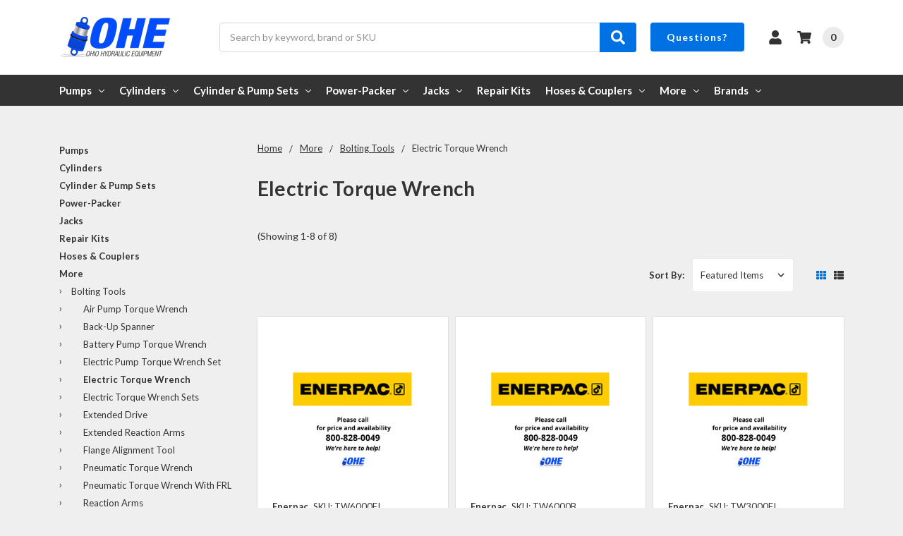

--- FILE ---
content_type: text/html; charset=UTF-8
request_url: https://ohiohydraulic.com/more/bolting-tools/electric-torque-wrench/
body_size: 22992
content:

    
    








<!DOCTYPE html>
<html class="no-js" lang="en">
    <head>
        <title>Bolting Tools| Electric Torque Wrench</title>
        <link rel="dns-prefetch preconnect" href="https://cdn11.bigcommerce.com/s-iavd3vdys5" crossorigin><link rel="dns-prefetch preconnect" href="https://fonts.googleapis.com/" crossorigin><link rel="dns-prefetch preconnect" href="https://fonts.gstatic.com/" crossorigin>
        <meta name="description" content="This powerful electric torque wrench is designed for industrial use, providing reliable fastening and loosening of bolts."><link rel='canonical' href='https://ohiohydraulic.com/more/bolting-tools/electric-torque-wrench/' /><meta name='platform' content='bigcommerce.stencil' />
        
        

        <link href="https://cdn11.bigcommerce.com/s-iavd3vdys5/product_images/favicon.png?t=1678217944" rel="shortcut icon">
        <meta name="viewport" content="width=device-width, initial-scale=1, maximum-scale=1">
        <meta name="ft-name" content="Camden Hardware">
        <meta name="ft-version" content="1.10.2">

        <script>
            // Change document class from no-js to js so we can detect this in css
            document.documentElement.className = document.documentElement.className.replace('no-js', 'js');
        </script>
        <script>
            window.lazySizesConfig = window.lazySizesConfig || {};
            window.lazySizesConfig.loadMode = 1;
        </script>
        <script async src="https://cdn11.bigcommerce.com/s-iavd3vdys5/stencil/940d9f50-c100-013b-875f-325ece53db09/e/7e326740-bcce-013e-95ac-3a4f2cb19a03/dist/theme-bundle.head_async.js"></script>
        <link href="https://fonts.googleapis.com/css?family=Lato:700,400%7COpen+Sans:600,400&display=swap" rel="stylesheet">
        <link data-stencil-stylesheet href="https://cdn11.bigcommerce.com/s-iavd3vdys5/stencil/940d9f50-c100-013b-875f-325ece53db09/e/7e326740-bcce-013e-95ac-3a4f2cb19a03/css/theme-e20765e0-bccb-013e-d85e-2ef3a353971e.css" rel="stylesheet">


        <!-- Start Tracking Code for analytics_googleanalytics -->

<script async src="https://www.googletagmanager.com/gtag/js?id=UA-118695946-1"></script>
<script>
window.dataLayer = window.dataLayer || [];
function gtag(){dataLayer.push(arguments);}
gtag('js', new Date());

gtag('config', 'UA-118695946-1')

function trackEcommerce() {
    function gaAddTrans(orderID, store, total, tax, shipping, city, state, country) {
        ga('ecommerce:addTransaction', {
            id: orderID,
            affiliation: store,
            revenue: total,
            tax: tax,
            shipping: shipping,
            city: city,
            state: state,
            country: country
        });
    }

    function gaAddItems(orderID, sku, product, variation, price, qty) {
        ga('ecommerce:addItem', {
            id: orderID,
            sku: sku,
            name: product,
            category: variation,
            price: price,
            quantity: qty
        });
    }

    function gaTrackTrans() {
        ga('ecommerce:send');
    }

    function gtagAddTrans(orderID, store, total, tax, shipping, city, state, country) {
        this.transaction = {
            transaction_id: orderID,
            affiliation: store,
            value: total,
            tax: tax,
            shipping: shipping,
            items: []
        };
    }

    function gtagAddItem(orderID, sku, product, variation, price, qty) {
        this.transaction.items.push({
            id: sku,
            name: product,
            category: variation,
            price: price,
            quantity: qty
        });
    }

    function gtagTrackTrans() {
        gtag('event', 'purchase', this.transaction);        
        this.transaction = null;
    }

    if (typeof gtag === 'function') {
        this._addTrans = gtagAddTrans;
        this._addItem = gtagAddItem;
        this._trackTrans = gtagTrackTrans;
    } else if (typeof ga === 'function') {
        this._addTrans = gaAddTrans;
        this._addItem = gaAddItems;
        this._trackTrans = gaTrackTrans;
    }
}

var pageTracker = new trackEcommerce();

</script>

<!-- End Tracking Code for analytics_googleanalytics -->

<!-- Start Tracking Code for analytics_googleanalytics4 -->

<script data-cfasync="false" src="https://cdn11.bigcommerce.com/shared/js/google_analytics4_bodl_subscribers-358423becf5d870b8b603a81de597c10f6bc7699.js" integrity="sha256-gtOfJ3Avc1pEE/hx6SKj/96cca7JvfqllWA9FTQJyfI=" crossorigin="anonymous"></script>
<script data-cfasync="false">
  (function () {
    window.dataLayer = window.dataLayer || [];

    function gtag(){
        dataLayer.push(arguments);
    }

    function initGA4(event) {
         function setupGtag() {
            function configureGtag() {
                gtag('js', new Date());
                gtag('set', 'developer_id.dMjk3Nj', true);
                gtag('config', 'G-6S73LHTLR5');
            }

            var script = document.createElement('script');

            script.src = 'https://www.googletagmanager.com/gtag/js?id=G-6S73LHTLR5';
            script.async = true;
            script.onload = configureGtag;

            document.head.appendChild(script);
        }

        setupGtag();

        if (typeof subscribeOnBodlEvents === 'function') {
            subscribeOnBodlEvents('G-6S73LHTLR5', false);
        }

        window.removeEventListener(event.type, initGA4);
    }

    

    var eventName = document.readyState === 'complete' ? 'consentScriptsLoaded' : 'DOMContentLoaded';
    window.addEventListener(eventName, initGA4, false);
  })()
</script>

<!-- End Tracking Code for analytics_googleanalytics4 -->

<!-- Start Tracking Code for analytics_siteverification -->

<meta name="google-site-verification" content="XOgblfbobx7sSQM6Abs1i5RkfEnz8v4YiJeNx-wjhoA" />

<!-- End Tracking Code for analytics_siteverification -->


<script type="text/javascript">
var BCData = {};
</script>

 <script data-cfasync="false" src="https://microapps.bigcommerce.com/bodl-events/1.9.4/index.js" integrity="sha256-Y0tDj1qsyiKBRibKllwV0ZJ1aFlGYaHHGl/oUFoXJ7Y=" nonce="" crossorigin="anonymous"></script>
 <script data-cfasync="false" nonce="">

 (function() {
    function decodeBase64(base64) {
       const text = atob(base64);
       const length = text.length;
       const bytes = new Uint8Array(length);
       for (let i = 0; i < length; i++) {
          bytes[i] = text.charCodeAt(i);
       }
       const decoder = new TextDecoder();
       return decoder.decode(bytes);
    }
    window.bodl = JSON.parse(decodeBase64("[base64]"));
 })()

 </script>

<script nonce="">
(function () {
    var xmlHttp = new XMLHttpRequest();

    xmlHttp.open('POST', 'https://bes.gcp.data.bigcommerce.com/nobot');
    xmlHttp.setRequestHeader('Content-Type', 'application/json');
    xmlHttp.send('{"store_id":"1000190331","timezone_offset":"-5.0","timestamp":"2026-01-18T12:00:44.70514900Z","visit_id":"9c6d72ce-f2b6-4079-aca6-959dcd0c6e0e","channel_id":1}');
})();
</script>

        

        
        
        
        
        
        
        
        
        
        
        <!-- snippet location htmlhead -->
    
    <!-- Google Tag Manager -->
<script>(function(w,d,s,l,i){w[l]=w[l]||[];w[l].push({'gtm.start':
new Date().getTime(),event:'gtm.js'});var f=d.getElementsByTagName(s)[0],
j=d.createElement(s),dl=l!='dataLayer'?'&l='+l:'';j.async=true;j.src=
'https://www.googletagmanager.com/gtm.js?id='+i+dl;f.parentNode.insertBefore(j,f);
})(window,document,'script','dataLayer','GTM-T94R8D8K');</script>
<!-- End Google Tag Manager -->

<script src="//ajax.googleapis.com/ajax/libs/jquery/1.7.2/jquery.min.js"></script>
    
    </head>
    <body>
        
        <!-- Google Tag Manager (noscript) -->
<noscript><iframe src="https://www.googletagmanager.com/ns.html?id=GTM-T94R8D8K"
height="0" width="0" style="display:none;visibility:hidden"></iframe></noscript>
<!-- End Google Tag Manager (noscript) -->
        
        <!-- snippet location header -->
        <svg data-src="https://cdn11.bigcommerce.com/s-iavd3vdys5/stencil/940d9f50-c100-013b-875f-325ece53db09/e/7e326740-bcce-013e-95ac-3a4f2cb19a03/img/icon-sprite.svg" class="icons-svg-sprite"></svg>


        <div data-content-region="above_header_banner--global"></div>
<div data-content-region="above_header_banner"></div>
<!---->
<div data-content-region="above_header--global"><div data-layout-id="f4f57cd0-7e43-4a09-b59c-cf8bee34c2f5">       <div data-sub-layout-container="fa10f90b-5c06-49f2-908c-ca49d0820331" data-layout-name="Layout">
    <style data-container-styling="fa10f90b-5c06-49f2-908c-ca49d0820331">
        [data-sub-layout-container="fa10f90b-5c06-49f2-908c-ca49d0820331"] {
            box-sizing: border-box;
            display: flex;
            flex-wrap: wrap;
            z-index: 0;
            position: relative;
            height: ;
            padding-top: 0px;
            padding-right: 0px;
            padding-bottom: 0px;
            padding-left: 0px;
            margin-top: 0px;
            margin-right: 0px;
            margin-bottom: 0px;
            margin-left: 0px;
            border-width: 0px;
            border-style: solid;
            border-color: #333333;
        }

        [data-sub-layout-container="fa10f90b-5c06-49f2-908c-ca49d0820331"]:after {
            display: block;
            position: absolute;
            top: 0;
            left: 0;
            bottom: 0;
            right: 0;
            background-size: cover;
            z-index: auto;
        }
    </style>

    <div data-sub-layout="f6d45fc8-33b5-477e-aff1-6b4f749eabf7">
        <style data-column-styling="f6d45fc8-33b5-477e-aff1-6b4f749eabf7">
            [data-sub-layout="f6d45fc8-33b5-477e-aff1-6b4f749eabf7"] {
                display: flex;
                flex-direction: column;
                box-sizing: border-box;
                flex-basis: 100%;
                max-width: 100%;
                z-index: 0;
                position: relative;
                height: ;
                background-color: rgba(0, 113, 227, 1);
                padding-top: 0px;
                padding-right: 10.5px;
                padding-bottom: 0px;
                padding-left: 10.5px;
                margin-top: 0px;
                margin-right: 0px;
                margin-bottom: 0px;
                margin-left: 0px;
                border-width: 0px;
                border-style: solid;
                border-color: #333333;
                justify-content: center;
            }
            [data-sub-layout="f6d45fc8-33b5-477e-aff1-6b4f749eabf7"]:after {
                display: block;
                position: absolute;
                top: 0;
                left: 0;
                bottom: 0;
                right: 0;
                background-size: cover;
                z-index: -1;
                content: '';
            }
            @media only screen and (max-width: 700px) {
                [data-sub-layout="f6d45fc8-33b5-477e-aff1-6b4f749eabf7"] {
                    flex-basis: 100%;
                    max-width: 100%;
                }
            }
        </style>
    </div>
</div>

</div></div>
<div data-content-region="above_header"></div>
<header class="header   header--gift-certificate-disabled    header--no-quick-add-sku  header--logo-image header--nav-simple header--width-contained" role="banner">
<div class="header__inner">
    <a href="#" class="mobileMenu-toggle " data-mobile-menu-toggle="menu">
    <span class="mobileMenu-toggleIcon">Toggle menu</span>
    </a>

    <div class="header-logo  header-logo--image   header-logo--center   ">
    <a href="https://ohiohydraulic.com/" >
            <img class="header-logo-image" src="https://cdn11.bigcommerce.com/s-iavd3vdys5/images/stencil/160x63/logo-ohe-opt_1678223829__06201.original.png" alt="Ohio Hydraulic Equipment" title="Ohio Hydraulic Equipment">
</a>
</div>

<div class="search-utils search-utils--no-quick-add-sku">
    <div class="search search--no-quick-add-sku" id="quickSearch" aria-hidden="true" tabindex="-1" data-prevent-quick-search-close>
        <!-- snippet location forms_search -->
<form class="form" action="/search.php">
    <fieldset class="form-fieldset">
        <div class="form-field quickSearchInput">
            <label class="is-srOnly" for="search_query">Search</label>
            <input class="form-input" data-search-quick name="search_query" id="search_query" data-error-message="Search field cannot be empty." placeholder="Search by keyword, brand or SKU" autocomplete="off" autocorrect="off">
            <a class="modal-close" aria-label="Close" data-drop-down-close role="button">
                <svg><use xlink:href="#icon-close"></use></svg>
            </a>
            <button type="submit" class="search-button" type="submit">
                <div class="search-button-icon">
                    <svg>
                        <use xlink:href="#icon-search"></use>
                    </svg>
                </div>
            </button>
        </div>
    </fieldset>
</form>
<section class="quickSearchResults" data-bind="html: results"></section>
    </div>

</div>

<nav class="navUser sticky">
    <ul class="navUser-section navUser-section--alt">


        <li class="navUser-item navUser-item--account">
            <a class="navUser-action " href="/account.php" ><span class="top-utilities-icon"><svg><use xlink:href="#icon-user"></use></svg></span><span class="navUser-text"> Account</span> </a>
        </li>

        <li class="navUser-item navUser-item--cart">
    <a
        class="navUser-action"
        data-cart-preview
        data-dropdown="cart-preview-dropdown"
        data-options="align:right"
        href="/cart.php">
        <span class="navUser-item-cartLabel"><span class="top-utilities-icon"><svg><use xlink:href="#icon-shopping-cart"></use></svg></span><span class="cartLabel"></span></span> <span class="countPill countPill--positive cart-quantity">0</span>
    </a>

    <div class="dropdown-menu" id="cart-preview-dropdown" data-dropdown-content aria-autoclose="false" aria-hidden="true">
        <div class="side-cart side-cart-container">
            <div class="side-cart-title">Your Cart</div>
            <div class="side-cart-content"></div>
            <div class="side-cart-details"></div>
            <div class="side-cart-actions"></div>
        </div>
    </div>
</li>
    </ul>
</nav>

<div class="business-info-hdr" style="display: none;">
    <a class="navUser-action" href="tel:800-828-0049">Need Help? 800-828-0049</a>
<!--    <span class="pipe-divider">|</span>-->
    <a class="navUser-action" href="mailto:sales@ohiohydraulic.com">sales@ohiohydraulic.com</a>
</div>
<div class="business-info-hdr">
    <a class="nav-btn" href="/contact-us/">Questions?</a>
</div> 

</div>
<div class="header__bottom-nav ">
    <div class="header__bottom-nav-inner">
        <div class="navPages-container " id="menu" data-menu>
            <nav class="navPages " data-options="">
    <ul class="navPages-list navPages-list-depth-max simple">
                            <li class="navPages-item">
                            <a class="navPages-action has-subMenu is-root" href="https://ohiohydraulic.com/pumps/" data-collapsible="navPages-25">
            Pumps <i class="icon navPages-action-moreIcon" aria-hidden="true"><svg><use xlink:href="#icon-chevron-down" /></svg></i>
        </a>
    <div class="navPage-subMenu navPage-subMenu-horizontal navPage-subMenu--simple" id="navPages-25" aria-hidden="true" tabindex="-1">
    <ul class="navPage-subMenu-list">
            <li class="navPage-subMenu-item-parent">
                <a class="navPage-subMenu-action navPages-action" href="https://ohiohydraulic.com/pumps/">All Pumps</a>
            </li>
            <li class="navPage-subMenu-item-child">
                    <a class="navPage-subMenu-action navPages-action navPages-action-depth-max" href="https://ohiohydraulic.com/pumps/hand-pumps---two-speed/">Hand Pumps - Two Speed</a>
            </li>
            <li class="navPage-subMenu-item-child">
                    <a class="navPage-subMenu-action navPages-action navPages-action-depth-max" href="https://ohiohydraulic.com/pumps/hand-pumps---single-speed/">Hand Pumps - Single Speed</a>
            </li>
            <li class="navPage-subMenu-item-child">
                    <a class="navPage-subMenu-action navPages-action navPages-action-depth-max" href="https://ohiohydraulic.com/pumps/air-pumps/">Air Pumps</a>
            </li>
            <li class="navPage-subMenu-item-child">
                    <a class="navPage-subMenu-action navPages-action navPages-action-depth-max" href="https://ohiohydraulic.com/pumps/air-pumps---high-flow/">Air Pumps - High Flow</a>
            </li>
            <li class="navPage-subMenu-item-child">
                    <a class="navPage-subMenu-action navPages-action navPages-action-depth-max" href="https://ohiohydraulic.com/pumps/cordless-pumps---battery/">Cordless Pumps - Battery</a>
            </li>
            <li class="navPage-subMenu-item-child">
                    <a class="navPage-subMenu-action navPages-action navPages-action-depth-max" href="https://ohiohydraulic.com/pumps/electric-pumps---cutters/">Electric Pumps - Cutters</a>
            </li>
            <li class="navPage-subMenu-item-child">
                    <a class="navPage-subMenu-action navPages-action navPages-action-depth-max" href="https://ohiohydraulic.com/pumps/electric-pumps---economy/">Electric Pumps - Economy</a>
            </li>
            <li class="navPage-subMenu-item-child">
                    <a class="navPage-subMenu-action navPages-action navPages-action-depth-max" href="https://ohiohydraulic.com/pumps/electric-pumps---high-flow/">Electric Pumps - High Flow</a>
            </li>
            <li class="navPage-subMenu-item-child">
                    <a class="navPage-subMenu-action navPages-action navPages-action-depth-max" href="https://ohiohydraulic.com/pumps/electric-pumps---portable/">Electric Pumps - Portable</a>
            </li>
            <li class="navPage-subMenu-item-child">
                    <a class="navPage-subMenu-action navPages-action navPages-action-depth-max" href="https://ohiohydraulic.com/pumps/electric-pumps---split-flow/">Electric Pumps - Split Flow</a>
            </li>
            <li class="navPage-subMenu-item-child">
                    <a class="navPage-subMenu-action navPages-action navPages-action-depth-max" href="https://ohiohydraulic.com/pumps/foot-pumps/">Foot Pumps</a>
            </li>
    </ul>
</div>
                </li>
                <li class="navPages-item">
                            <a class="navPages-action has-subMenu is-root" href="https://ohiohydraulic.com/cylinders/" data-collapsible="navPages-24">
            Cylinders <i class="icon navPages-action-moreIcon" aria-hidden="true"><svg><use xlink:href="#icon-chevron-down" /></svg></i>
        </a>
    <div class="navPage-subMenu navPage-subMenu-horizontal navPage-subMenu--simple" id="navPages-24" aria-hidden="true" tabindex="-1">
    <ul class="navPage-subMenu-list">
            <li class="navPage-subMenu-item-parent">
                <a class="navPage-subMenu-action navPages-action" href="https://ohiohydraulic.com/cylinders/">All Cylinders</a>
            </li>
            <li class="navPage-subMenu-item-child">
                    <a class="navPage-subMenu-action navPages-action navPages-action-depth-max" href="https://ohiohydraulic.com/cylinders/low-height-cylinder/">Low Height Cylinder</a>
            </li>
            <li class="navPage-subMenu-item-child">
                    <a class="navPage-subMenu-action navPages-action navPages-action-depth-max" href="https://ohiohydraulic.com/cylinders/low-height-lock-nut-cylinder/">Low Height Lock Nut Cylinder</a>
            </li>
            <li class="navPage-subMenu-item-child">
                    <a class="navPage-subMenu-action navPages-action navPages-action-depth-max" href="https://ohiohydraulic.com/cylinders/high-tonnage-lock-nut-cylinders/">High Tonnage Lock Nut Cylinders</a>
            </li>
            <li class="navPage-subMenu-item-child">
                    <a class="navPage-subMenu-action navPages-action navPages-action-depth-max" href="https://ohiohydraulic.com/cylinders/aluminum-hollow-plunger-cylinders/">Aluminum Hollow Plunger Cylinders</a>
            </li>
            <li class="navPage-subMenu-item-child">
                    <a class="navPage-subMenu-action navPages-action navPages-action-depth-max" href="https://ohiohydraulic.com/cylinders/high-tonnage-cylinders/">High Tonnage Cylinders</a>
            </li>
            <li class="navPage-subMenu-item-child">
                    <a class="navPage-subMenu-action navPages-action navPages-action-depth-max" href="https://ohiohydraulic.com/cylinders/general-purpose-cylinders/">General Purpose Cylinders</a>
            </li>
            <li class="navPage-subMenu-item-child">
                        <a class="navPage-subMenu-action navPages-action has-subMenu" href="https://ohiohydraulic.com/cylinders/accessories/" data-collapsible="navPages-463">
                            Accessories <i class="icon navPages-action-moreIcon" aria-hidden="true"><svg><use xlink:href="#icon-chevron-down" /></svg></i>
                        </a>
                        <div class="navPage-subMenu navPage-subMenu-horizontal navPage-subMenu--simple" id="navPages-463" aria-hidden="true" tabindex="-1">
    <ul class="navPage-subMenu-list">
            <li class="navPage-subMenu-item-parent">
                <a class="navPage-subMenu-action navPages-action" href="https://ohiohydraulic.com/cylinders/accessories/">All Accessories</a>
            </li>
            <li class="navPage-subMenu-item-child">
                    <a class="navPage-subMenu-action navPages-action navPages-action-depth-max" href="https://ohiohydraulic.com/cylinders/accessories/bases/">Bases</a>
            </li>
    </ul>
</div>
            </li>
            <li class="navPage-subMenu-item-child">
                    <a class="navPage-subMenu-action navPages-action navPages-action-depth-max" href="https://ohiohydraulic.com/cylinders/extreme-environment-cylinders/">Extreme Environment Cylinders</a>
            </li>
    </ul>
</div>
                </li>
                <li class="navPages-item">
                            <a class="navPages-action has-subMenu is-root" href="https://ohiohydraulic.com/cylinder-and-pump-sets/" data-collapsible="navPages-274">
            Cylinder &amp; Pump Sets <i class="icon navPages-action-moreIcon" aria-hidden="true"><svg><use xlink:href="#icon-chevron-down" /></svg></i>
        </a>
    <div class="navPage-subMenu navPage-subMenu-horizontal navPage-subMenu--simple" id="navPages-274" aria-hidden="true" tabindex="-1">
    <ul class="navPage-subMenu-list">
            <li class="navPage-subMenu-item-parent">
                <a class="navPage-subMenu-action navPages-action" href="https://ohiohydraulic.com/cylinder-and-pump-sets/">All Cylinder &amp; Pump Sets</a>
            </li>
            <li class="navPage-subMenu-item-child">
                    <a class="navPage-subMenu-action navPages-action navPages-action-depth-max" href="https://ohiohydraulic.com/cylinder-and-pump-sets/cylinders-and-air-pump-sets/">Cylinders and Air Pump Sets</a>
            </li>
            <li class="navPage-subMenu-item-child">
                    <a class="navPage-subMenu-action navPages-action navPages-action-depth-max" href="https://ohiohydraulic.com/cylinder-and-pump-sets/cylinders-and-battery-pump-sets/">Cylinders and Battery Pump Sets</a>
            </li>
            <li class="navPage-subMenu-item-child">
                    <a class="navPage-subMenu-action navPages-action navPages-action-depth-max" href="https://ohiohydraulic.com/cylinder-and-pump-sets/cylinders-and-foot-pump-sets/">Cylinders and Foot Pump Sets</a>
            </li>
            <li class="navPage-subMenu-item-child">
                    <a class="navPage-subMenu-action navPages-action navPages-action-depth-max" href="https://ohiohydraulic.com/cylinder-and-pump-sets/cylinders-and-hand-pump-sets/">Cylinders and Hand Pump Sets</a>
            </li>
            <li class="navPage-subMenu-item-child">
                    <a class="navPage-subMenu-action navPages-action navPages-action-depth-max" href="https://ohiohydraulic.com/cylinder-and-pump-sets/cylinder-with-attachments-and-hand-pump-sets/">Cylinder with Attachments and Hand Pump Sets</a>
            </li>
    </ul>
</div>
                </li>
                <li class="navPages-item">
                            <a class="navPages-action has-subMenu is-root" href="https://ohiohydraulic.com/power-packer/" data-collapsible="navPages-53">
            Power-Packer <i class="icon navPages-action-moreIcon" aria-hidden="true"><svg><use xlink:href="#icon-chevron-down" /></svg></i>
        </a>
    <div class="navPage-subMenu navPage-subMenu-horizontal navPage-subMenu--simple" id="navPages-53" aria-hidden="true" tabindex="-1">
    <ul class="navPage-subMenu-list">
            <li class="navPage-subMenu-item-parent">
                <a class="navPage-subMenu-action navPages-action" href="https://ohiohydraulic.com/power-packer/">All Power-Packer</a>
            </li>
            <li class="navPage-subMenu-item-child">
                        <a class="navPage-subMenu-action navPages-action has-subMenu" href="https://ohiohydraulic.com/power-packer/cab-tilt/" data-collapsible="navPages-407">
                            Cab Tilt <i class="icon navPages-action-moreIcon" aria-hidden="true"><svg><use xlink:href="#icon-chevron-down" /></svg></i>
                        </a>
                        <div class="navPage-subMenu navPage-subMenu-horizontal navPage-subMenu--simple" id="navPages-407" aria-hidden="true" tabindex="-1">
    <ul class="navPage-subMenu-list">
            <li class="navPage-subMenu-item-parent">
                <a class="navPage-subMenu-action navPages-action" href="https://ohiohydraulic.com/power-packer/cab-tilt/">All Cab Tilt</a>
            </li>
            <li class="navPage-subMenu-item-child">
                    <a class="navPage-subMenu-action navPages-action navPages-action-depth-max" href="https://ohiohydraulic.com/power-packer/cab-tilt/hydraulic-latches-/">Hydraulic Latches</a>
            </li>
            <li class="navPage-subMenu-item-child">
                    <a class="navPage-subMenu-action navPages-action navPages-action-depth-max" href="https://ohiohydraulic.com/power-packer/cab-tilt/cab-pumps/">Cab Pumps</a>
            </li>
            <li class="navPage-subMenu-item-child">
                    <a class="navPage-subMenu-action navPages-action navPages-action-depth-max" href="https://ohiohydraulic.com/power-packer/cab-tilt/hydraulic-cylinders/">Hydraulic Cylinders</a>
            </li>
    </ul>
</div>
            </li>
            <li class="navPage-subMenu-item-child">
                        <a class="navPage-subMenu-action navPages-action has-subMenu" href="https://ohiohydraulic.com/power-packer/cab-suspension/" data-collapsible="navPages-56">
                            Cab Suspension <i class="icon navPages-action-moreIcon" aria-hidden="true"><svg><use xlink:href="#icon-chevron-down" /></svg></i>
                        </a>
                        <div class="navPage-subMenu navPage-subMenu-horizontal navPage-subMenu--simple" id="navPages-56" aria-hidden="true" tabindex="-1">
    <ul class="navPage-subMenu-list">
            <li class="navPage-subMenu-item-parent">
                <a class="navPage-subMenu-action navPages-action" href="https://ohiohydraulic.com/power-packer/cab-suspension/">All Cab Suspension</a>
            </li>
            <li class="navPage-subMenu-item-child">
                    <a class="navPage-subMenu-action navPages-action navPages-action-depth-max" href="https://ohiohydraulic.com/power-packer/cab-suspension/air-bags/">Air Bags</a>
            </li>
            <li class="navPage-subMenu-item-child">
                    <a class="navPage-subMenu-action navPages-action navPages-action-depth-max" href="https://ohiohydraulic.com/power-packer/cab-suspension/cab-cushion/">Cab cushion</a>
            </li>
            <li class="navPage-subMenu-item-child">
                    <a class="navPage-subMenu-action navPages-action navPages-action-depth-max" href="https://ohiohydraulic.com/power-packer/cab-suspension/shocks/">Shocks</a>
            </li>
    </ul>
</div>
            </li>
            <li class="navPage-subMenu-item-child">
                        <a class="navPage-subMenu-action navPages-action has-subMenu" href="https://ohiohydraulic.com/power-packer/outriggers-and-landing-gear/" data-collapsible="navPages-54">
                            Outriggers and Landing Gear <i class="icon navPages-action-moreIcon" aria-hidden="true"><svg><use xlink:href="#icon-chevron-down" /></svg></i>
                        </a>
                        <div class="navPage-subMenu navPage-subMenu-horizontal navPage-subMenu--simple" id="navPages-54" aria-hidden="true" tabindex="-1">
    <ul class="navPage-subMenu-list">
            <li class="navPage-subMenu-item-parent">
                <a class="navPage-subMenu-action navPages-action" href="https://ohiohydraulic.com/power-packer/outriggers-and-landing-gear/">All Outriggers and Landing Gear</a>
            </li>
            <li class="navPage-subMenu-item-child">
                    <a class="navPage-subMenu-action navPages-action navPages-action-depth-max" href="https://ohiohydraulic.com/power-packer/outriggers-and-landing-gear/heavy-duty-stabilization-legs/">Heavy-Duty Stabilization Legs</a>
            </li>
            <li class="navPage-subMenu-item-child">
                    <a class="navPage-subMenu-action navPages-action navPages-action-depth-max" href="https://ohiohydraulic.com/power-packer/outriggers-and-landing-gear/outrigger-systems/">Outrigger systems</a>
            </li>
            <li class="navPage-subMenu-item-child">
                    <a class="navPage-subMenu-action navPages-action navPages-action-depth-max" href="https://ohiohydraulic.com/power-packer/outriggers-and-landing-gear/standard-stabilization-legs/">Standard stabilization legs</a>
            </li>
            <li class="navPage-subMenu-item-child">
                    <a class="navPage-subMenu-action navPages-action navPages-action-depth-max" href="https://ohiohydraulic.com/power-packer/outriggers-and-landing-gear/system-components/">System components</a>
            </li>
    </ul>
</div>
            </li>
            <li class="navPage-subMenu-item-child">
                    <a class="navPage-subMenu-action navPages-action navPages-action-depth-max" href="https://ohiohydraulic.com/power-packer/medical-actuator/">Medical Actuator</a>
            </li>
    </ul>
</div>
                </li>
                <li class="navPages-item">
                            <a class="navPages-action has-subMenu is-root" href="https://ohiohydraulic.com/jacks/" data-collapsible="navPages-28">
            Jacks <i class="icon navPages-action-moreIcon" aria-hidden="true"><svg><use xlink:href="#icon-chevron-down" /></svg></i>
        </a>
    <div class="navPage-subMenu navPage-subMenu-horizontal navPage-subMenu--simple" id="navPages-28" aria-hidden="true" tabindex="-1">
    <ul class="navPage-subMenu-list">
            <li class="navPage-subMenu-item-parent">
                <a class="navPage-subMenu-action navPages-action" href="https://ohiohydraulic.com/jacks/">All Jacks</a>
            </li>
            <li class="navPage-subMenu-item-child">
                    <a class="navPage-subMenu-action navPages-action navPages-action-depth-max" href="https://ohiohydraulic.com/jacks/aluminum-jacks/">Aluminum Jacks</a>
            </li>
            <li class="navPage-subMenu-item-child">
                    <a class="navPage-subMenu-action navPages-action navPages-action-depth-max" href="https://ohiohydraulic.com/automotive-jacks-and-equipment/">Automotive Jacks &amp; Equipment</a>
            </li>
            <li class="navPage-subMenu-item-child">
                    <a class="navPage-subMenu-action navPages-action navPages-action-depth-max" href="https://ohiohydraulic.com/jacks/bottle-jacks/">Bottle Jacks</a>
            </li>
            <li class="navPage-subMenu-item-child">
                    <a class="navPage-subMenu-action navPages-action navPages-action-depth-max" href="https://ohiohydraulic.com/jacks/powr-riser-jack-electric/">POW&#x27;R-Riser Jack Electric</a>
            </li>
            <li class="navPage-subMenu-item-child">
                    <a class="navPage-subMenu-action navPages-action navPages-action-depth-max" href="https://ohiohydraulic.com/jacks/powr-riser-jack-pneumatic/">POW&#x27;R-Riser Jack Pneumatic</a>
            </li>
            <li class="navPage-subMenu-item-child">
                    <a class="navPage-subMenu-action navPages-action navPages-action-depth-max" href="https://ohiohydraulic.com/jacks/steel-jack/">Steel Jack</a>
            </li>
    </ul>
</div>
                </li>
                <li class="navPages-item">
                        <a class="navPages-action  navPages-action-depth-max" href="https://ohiohydraulic.com/repair-kits/">Repair Kits</a>
                </li>
                <li class="navPages-item">
                            <a class="navPages-action has-subMenu is-root" href="https://ohiohydraulic.com/hoses-couplers/" data-collapsible="navPages-59">
            Hoses &amp; Couplers <i class="icon navPages-action-moreIcon" aria-hidden="true"><svg><use xlink:href="#icon-chevron-down" /></svg></i>
        </a>
    <div class="navPage-subMenu navPage-subMenu-horizontal navPage-subMenu--simple" id="navPages-59" aria-hidden="true" tabindex="-1">
    <ul class="navPage-subMenu-list">
            <li class="navPage-subMenu-item-parent">
                <a class="navPage-subMenu-action navPages-action" href="https://ohiohydraulic.com/hoses-couplers/">All Hoses &amp; Couplers</a>
            </li>
            <li class="navPage-subMenu-item-child">
                    <a class="navPage-subMenu-action navPages-action navPages-action-depth-max" href="https://ohiohydraulic.com/hoses-and-couplers/heavy-duty-rubber-hose-ohiohydraulic/">Heavy-Duty Rubber Hose</a>
            </li>
            <li class="navPage-subMenu-item-child">
                    <a class="navPage-subMenu-action navPages-action navPages-action-depth-max" href="https://ohiohydraulic.com/hoses-and-couplers/high-flow-coupler-ohiohydraulic/">High Flow Coupler</a>
            </li>
            <li class="navPage-subMenu-item-child">
                    <a class="navPage-subMenu-action navPages-action navPages-action-depth-max" href="https://ohiohydraulic.com/hoses-and-couplers/rotary-coupler-ohiohydraulic/">Rotary Coupler</a>
            </li>
            <li class="navPage-subMenu-item-child">
                    <a class="navPage-subMenu-action navPages-action navPages-action-depth-max" href="https://ohiohydraulic.com/hoses-and-couplers/spin-on-coupler-ohiohydraulic/">Spin-On Coupler</a>
            </li>
            <li class="navPage-subMenu-item-child">
                    <a class="navPage-subMenu-action navPages-action navPages-action-depth-max" href="https://ohiohydraulic.com/hoses-and-couplers/atex-certified-hose-ohiohydraulic/">Atex Certified Hose</a>
            </li>
    </ul>
</div>
                </li>
                <li class="navPages-item">
                            <a class="navPages-action has-subMenu is-root" href="https://ohiohydraulic.com/more/" data-collapsible="navPages-240">
            More <i class="icon navPages-action-moreIcon" aria-hidden="true"><svg><use xlink:href="#icon-chevron-down" /></svg></i>
        </a>
    <div class="navPage-subMenu navPage-subMenu-horizontal navPage-subMenu--simple" id="navPages-240" aria-hidden="true" tabindex="-1">
    <ul class="navPage-subMenu-list">
            <li class="navPage-subMenu-item-parent">
                <a class="navPage-subMenu-action navPages-action" href="https://ohiohydraulic.com/more/">All More</a>
            </li>
            <li class="navPage-subMenu-item-child">
                        <a class="navPage-subMenu-action navPages-action has-subMenu" href="https://ohiohydraulic.com/more/bolting-tools/" data-collapsible="navPages-245">
                            Bolting Tools <i class="icon navPages-action-moreIcon" aria-hidden="true"><svg><use xlink:href="#icon-chevron-down" /></svg></i>
                        </a>
                        <div class="navPage-subMenu navPage-subMenu-horizontal navPage-subMenu--simple" id="navPages-245" aria-hidden="true" tabindex="-1">
    <ul class="navPage-subMenu-list">
            <li class="navPage-subMenu-item-parent">
                <a class="navPage-subMenu-action navPages-action" href="https://ohiohydraulic.com/more/bolting-tools/">All Bolting Tools</a>
            </li>
            <li class="navPage-subMenu-item-child">
                    <a class="navPage-subMenu-action navPages-action navPages-action-depth-max" href="https://ohiohydraulic.com/more/bolting-tools/air-pump-torque-wrench/">Air Pump Torque Wrench</a>
            </li>
            <li class="navPage-subMenu-item-child">
                    <a class="navPage-subMenu-action navPages-action navPages-action-depth-max" href="https://ohiohydraulic.com/more/bolting-tools/back-up-spanner/">Back-Up Spanner</a>
            </li>
            <li class="navPage-subMenu-item-child">
                    <a class="navPage-subMenu-action navPages-action navPages-action-depth-max" href="https://ohiohydraulic.com/more/bolting-tools/battery-pump-torque-wrench/">Battery Pump Torque Wrench</a>
            </li>
            <li class="navPage-subMenu-item-child">
                    <a class="navPage-subMenu-action navPages-action navPages-action-depth-max" href="https://ohiohydraulic.com/more/bolting-tools/electric-pump-torque-wrench-set/">Electric Pump Torque Wrench Set</a>
            </li>
            <li class="navPage-subMenu-item-child">
                    <a class="navPage-subMenu-action navPages-action navPages-action-depth-max" href="https://ohiohydraulic.com/more/bolting-tools/electric-torque-wrench/">Electric Torque Wrench</a>
            </li>
            <li class="navPage-subMenu-item-child">
                    <a class="navPage-subMenu-action navPages-action navPages-action-depth-max" href="https://ohiohydraulic.com/more/bolting-tools/electric-torque-wrench-sets/">Electric Torque Wrench Sets</a>
            </li>
            <li class="navPage-subMenu-item-child">
                    <a class="navPage-subMenu-action navPages-action navPages-action-depth-max" href="https://ohiohydraulic.com/more/bolting-tools/extended-drive/">Extended Drive</a>
            </li>
            <li class="navPage-subMenu-item-child">
                    <a class="navPage-subMenu-action navPages-action navPages-action-depth-max" href="https://ohiohydraulic.com/more/bolting-tools/extended-reaction-arms/">Extended Reaction Arms</a>
            </li>
            <li class="navPage-subMenu-item-child">
                    <a class="navPage-subMenu-action navPages-action navPages-action-depth-max" href="https://ohiohydraulic.com/more/bolting-tools/flange-alignment-tool/">Flange Alignment Tool</a>
            </li>
            <li class="navPage-subMenu-item-child">
                    <a class="navPage-subMenu-action navPages-action navPages-action-depth-max" href="https://ohiohydraulic.com/more/bolting-tools/pneumatic-torque-wrench/">Pneumatic Torque Wrench</a>
            </li>
            <li class="navPage-subMenu-item-child">
                    <a class="navPage-subMenu-action navPages-action navPages-action-depth-max" href="https://ohiohydraulic.com/more/bolting-tools/pneumatic-torque-wrench-with-frl/">Pneumatic Torque Wrench With FRL</a>
            </li>
            <li class="navPage-subMenu-item-child">
                    <a class="navPage-subMenu-action navPages-action navPages-action-depth-max" href="https://ohiohydraulic.com/more/bolting-tools/reaction-arms/">Reaction Arms</a>
            </li>
            <li class="navPage-subMenu-item-child">
                    <a class="navPage-subMenu-action navPages-action navPages-action-depth-max" href="https://ohiohydraulic.com/more/bolting-tools/reaction-paddles/">Reaction Paddles</a>
            </li>
            <li class="navPage-subMenu-item-child">
                    <a class="navPage-subMenu-action navPages-action navPages-action-depth-max" href="https://ohiohydraulic.com/more/bolting-tools/reaction-tube-extension/">Reaction Tube Extension</a>
            </li>
            <li class="navPage-subMenu-item-child">
                    <a class="navPage-subMenu-action navPages-action navPages-action-depth-max" href="https://ohiohydraulic.com/more/bolting-tools/rsl-drive-units/">RSL Drive Units</a>
            </li>
            <li class="navPage-subMenu-item-child">
                    <a class="navPage-subMenu-action navPages-action navPages-action-depth-max" href="https://ohiohydraulic.com/more/bolting-tools/socket---imperial/">Socket - Imperial</a>
            </li>
            <li class="navPage-subMenu-item-child">
                    <a class="navPage-subMenu-action navPages-action navPages-action-depth-max" href="https://ohiohydraulic.com/more/bolting-tools/socket---imperial-metric/">Socket - Imperial Metric</a>
            </li>
            <li class="navPage-subMenu-item-child">
                    <a class="navPage-subMenu-action navPages-action navPages-action-depth-max" href="https://ohiohydraulic.com/more/bolting-tools/socket---metric/">Socket - Metric</a>
            </li>
            <li class="navPage-subMenu-item-child">
                    <a class="navPage-subMenu-action navPages-action navPages-action-depth-max" href="https://ohiohydraulic.com/more/bolting-tools/square-drive-head/">Square Drive Head</a>
            </li>
            <li class="navPage-subMenu-item-child">
                    <a class="navPage-subMenu-action navPages-action navPages-action-depth-max" href="https://ohiohydraulic.com/more/bolting-tools/square-drive-torque-wrench/">Square Drive Torque Wrench</a>
            </li>
            <li class="navPage-subMenu-item-child">
                    <a class="navPage-subMenu-action navPages-action navPages-action-depth-max" href="https://ohiohydraulic.com/more/bolting-tools/twin-torque-wrench-hose/">Twin Torque Wrench Hose</a>
            </li>
            <li class="navPage-subMenu-item-child">
                    <a class="navPage-subMenu-action navPages-action navPages-action-depth-max" href="https://ohiohydraulic.com/more/bolting-tools/wind-turbine-flange-alignment-tool/">Wind Turbine Flange Alignment Tool</a>
            </li>
    </ul>
</div>
            </li>
            <li class="navPage-subMenu-item-child">
                        <a class="navPage-subMenu-action navPages-action has-subMenu" href="https://ohiohydraulic.com/more/gauges-and-accessories/" data-collapsible="navPages-290">
                            Gauges and Accessories <i class="icon navPages-action-moreIcon" aria-hidden="true"><svg><use xlink:href="#icon-chevron-down" /></svg></i>
                        </a>
                        <div class="navPage-subMenu navPage-subMenu-horizontal navPage-subMenu--simple" id="navPages-290" aria-hidden="true" tabindex="-1">
    <ul class="navPage-subMenu-list">
            <li class="navPage-subMenu-item-parent">
                <a class="navPage-subMenu-action navPages-action" href="https://ohiohydraulic.com/more/gauges-and-accessories/">All Gauges and Accessories</a>
            </li>
            <li class="navPage-subMenu-item-child">
                    <a class="navPage-subMenu-action navPages-action navPages-action-depth-max" href="https://ohiohydraulic.com/more/gauges-accessories/cross/">Cross</a>
            </li>
            <li class="navPage-subMenu-item-child">
                    <a class="navPage-subMenu-action navPages-action navPages-action-depth-max" href="https://ohiohydraulic.com/more/gauges-and-accessories/force-and-pressure-gauge/">Force and Pressure Gauge</a>
            </li>
            <li class="navPage-subMenu-item-child">
                    <a class="navPage-subMenu-action navPages-action navPages-action-depth-max" href="https://ohiohydraulic.com/more/gauges-and-accessories/gauge-adaptor/">Gauge Adaptor</a>
            </li>
            <li class="navPage-subMenu-item-child">
                    <a class="navPage-subMenu-action navPages-action navPages-action-depth-max" href="https://ohiohydraulic.com/more/gauges-and-accessories/gauge-base-plates/">Gauge Base Plates</a>
            </li>
            <li class="navPage-subMenu-item-child">
                    <a class="navPage-subMenu-action navPages-action navPages-action-depth-max" href="https://ohiohydraulic.com/more/gauges-and-accessories/gauge-connector/">Gauge Connector</a>
            </li>
            <li class="navPage-subMenu-item-child">
                    <a class="navPage-subMenu-action navPages-action navPages-action-depth-max" href="https://ohiohydraulic.com/more/gauges-and-accessories/gauge-couplings/">Gauge Couplings</a>
            </li>
            <li class="navPage-subMenu-item-child">
                    <a class="navPage-subMenu-action navPages-action navPages-action-depth-max" href="https://ohiohydraulic.com/more/gauges-and-accessories/gauge-elbow-fittings/">Gauge Elbow Fittings</a>
            </li>
            <li class="navPage-subMenu-item-child">
                    <a class="navPage-subMenu-action navPages-action navPages-action-depth-max" href="https://ohiohydraulic.com/more/gauges-and-accessories/gauge-gland-nut-plug/">Gauge Gland Nut Plug</a>
            </li>
            <li class="navPage-subMenu-item-child">
                    <a class="navPage-subMenu-action navPages-action navPages-action-depth-max" href="https://ohiohydraulic.com/more/gauges-and-accessories/gauge-gland-nut-with-sleeve/">Gauge Gland Nut With Sleeve</a>
            </li>
            <li class="navPage-subMenu-item-child">
                    <a class="navPage-subMenu-action navPages-action navPages-action-depth-max" href="https://ohiohydraulic.com/more/gauges-and-accessories/gauge-shut-off-valve/">Gauge Shut Off Valve</a>
            </li>
            <li class="navPage-subMenu-item-child">
                    <a class="navPage-subMenu-action navPages-action navPages-action-depth-max" href="https://ohiohydraulic.com/more/gauges-and-accessories/gauge-swivel-adaptor/">Gauge Swivel Adaptor</a>
            </li>
            <li class="navPage-subMenu-item-child">
                    <a class="navPage-subMenu-action navPages-action navPages-action-depth-max" href="https://ohiohydraulic.com/more/gauges-and-accessories/gauge-tees/">Gauge Tees</a>
            </li>
            <li class="navPage-subMenu-item-child">
                    <a class="navPage-subMenu-action navPages-action navPages-action-depth-max" href="https://ohiohydraulic.com/more/gauges-and-accessories/pressure-gauges/">Pressure Gauges</a>
            </li>
            <li class="navPage-subMenu-item-child">
                    <a class="navPage-subMenu-action navPages-action navPages-action-depth-max" href="https://ohiohydraulic.com/more/gauges-and-accessories/ultra-high-pressure-tubing/">Ultra-High Pressure Tubing</a>
            </li>
    </ul>
</div>
            </li>
            <li class="navPage-subMenu-item-child">
                        <a class="navPage-subMenu-action navPages-action has-subMenu" href="https://ohiohydraulic.com/more/hydraulic-oil/" data-collapsible="navPages-304">
                            Hydraulic Oil <i class="icon navPages-action-moreIcon" aria-hidden="true"><svg><use xlink:href="#icon-chevron-down" /></svg></i>
                        </a>
                        <div class="navPage-subMenu navPage-subMenu-horizontal navPage-subMenu--simple" id="navPages-304" aria-hidden="true" tabindex="-1">
    <ul class="navPage-subMenu-list">
            <li class="navPage-subMenu-item-parent">
                <a class="navPage-subMenu-action navPages-action" href="https://ohiohydraulic.com/more/hydraulic-oil/">All Hydraulic Oil</a>
            </li>
            <li class="navPage-subMenu-item-child">
                    <a class="navPage-subMenu-action navPages-action navPages-action-depth-max" href="https://ohiohydraulic.com/more/hydraulic-oil/hydraulic-oil/">Hydraulic Oil</a>
            </li>
    </ul>
</div>
            </li>
            <li class="navPage-subMenu-item-child">
                        <a class="navPage-subMenu-action navPages-action has-subMenu" href="https://ohiohydraulic.com/more/presses/" data-collapsible="navPages-243">
                            Presses <i class="icon navPages-action-moreIcon" aria-hidden="true"><svg><use xlink:href="#icon-chevron-down" /></svg></i>
                        </a>
                        <div class="navPage-subMenu navPage-subMenu-horizontal navPage-subMenu--simple" id="navPages-243" aria-hidden="true" tabindex="-1">
    <ul class="navPage-subMenu-list">
            <li class="navPage-subMenu-item-parent">
                <a class="navPage-subMenu-action navPages-action" href="https://ohiohydraulic.com/more/presses/">All Presses</a>
            </li>
            <li class="navPage-subMenu-item-child">
                    <a class="navPage-subMenu-action navPages-action navPages-action-depth-max" href="https://ohiohydraulic.com/more/presses/arbor-press/">Arbor Press</a>
            </li>
            <li class="navPage-subMenu-item-child">
                    <a class="navPage-subMenu-action navPages-action navPages-action-depth-max" href="https://ohiohydraulic.com/more/presses/bench-press/">Bench Press</a>
            </li>
            <li class="navPage-subMenu-item-child">
                    <a class="navPage-subMenu-action navPages-action navPages-action-depth-max" href="https://ohiohydraulic.com/more/presses/c-clamp-press/">C-Clamp Press</a>
            </li>
            <li class="navPage-subMenu-item-child">
                    <a class="navPage-subMenu-action navPages-action navPages-action-depth-max" href="https://ohiohydraulic.com/more/presses/h-frame-press/">H-Frame Press</a>
            </li>
            <li class="navPage-subMenu-item-child">
                    <a class="navPage-subMenu-action navPages-action navPages-action-depth-max" href="https://ohiohydraulic.com/more/presses/roll-frame-press/">Roll Frame Press</a>
            </li>
    </ul>
</div>
            </li>
            <li class="navPage-subMenu-item-child">
                        <a class="navPage-subMenu-action navPages-action has-subMenu" href="https://ohiohydraulic.com/more/pullers/" data-collapsible="navPages-280">
                            Pullers <i class="icon navPages-action-moreIcon" aria-hidden="true"><svg><use xlink:href="#icon-chevron-down" /></svg></i>
                        </a>
                        <div class="navPage-subMenu navPage-subMenu-horizontal navPage-subMenu--simple" id="navPages-280" aria-hidden="true" tabindex="-1">
    <ul class="navPage-subMenu-list">
            <li class="navPage-subMenu-item-parent">
                <a class="navPage-subMenu-action navPages-action" href="https://ohiohydraulic.com/more/pullers/">All Pullers</a>
            </li>
            <li class="navPage-subMenu-item-child">
                    <a class="navPage-subMenu-action navPages-action navPages-action-depth-max" href="https://ohiohydraulic.com/more/pullers/lock-grip-master-puller-sets/">Lock-Grip Master Puller Sets</a>
            </li>
            <li class="navPage-subMenu-item-child">
                    <a class="navPage-subMenu-action navPages-action navPages-action-depth-max" href="https://ohiohydraulic.com/more/pullers/lock-grip-puller-hydraulic/">Lock-Grip Puller Hydraulic</a>
            </li>
            <li class="navPage-subMenu-item-child">
                    <a class="navPage-subMenu-action navPages-action navPages-action-depth-max" href="https://ohiohydraulic.com/more/pullers/lock-grip-puller-mechanical/">Lock-Grip Puller Mechanical</a>
            </li>
            <li class="navPage-subMenu-item-child">
                    <a class="navPage-subMenu-action navPages-action navPages-action-depth-max" href="https://ohiohydraulic.com/more/pullers/lock-grip-puller-sets/">Lock-Grip Puller Sets</a>
            </li>
            <li class="navPage-subMenu-item-child">
                    <a class="navPage-subMenu-action navPages-action navPages-action-depth-max" href="https://ohiohydraulic.com/more/pullers/sync-grip-puller-hydraulic/">Sync Grip Puller Hydraulic</a>
            </li>
            <li class="navPage-subMenu-item-child">
                    <a class="navPage-subMenu-action navPages-action navPages-action-depth-max" href="https://ohiohydraulic.com/more/pullers/sync-grip-puller-mechanical/">Sync Grip Puller Mechanical</a>
            </li>
    </ul>
</div>
            </li>
            <li class="navPage-subMenu-item-child">
                        <a class="navPage-subMenu-action navPages-action has-subMenu" href="https://ohiohydraulic.com/more/tools/" data-collapsible="navPages-248">
                            Tools <i class="icon navPages-action-moreIcon" aria-hidden="true"><svg><use xlink:href="#icon-chevron-down" /></svg></i>
                        </a>
                        <div class="navPage-subMenu navPage-subMenu-horizontal navPage-subMenu--simple" id="navPages-248" aria-hidden="true" tabindex="-1">
    <ul class="navPage-subMenu-list">
            <li class="navPage-subMenu-item-parent">
                <a class="navPage-subMenu-action navPages-action" href="https://ohiohydraulic.com/more/tools/">All Tools</a>
            </li>
            <li class="navPage-subMenu-item-child">
                    <a class="navPage-subMenu-action navPages-action navPages-action-depth-max" href="https://ohiohydraulic.com/more/tools/bar-cutter---electric/">Bar Cutter - Electric</a>
            </li>
            <li class="navPage-subMenu-item-child">
                    <a class="navPage-subMenu-action navPages-action navPages-action-depth-max" href="https://ohiohydraulic.com/more/tools/bar-cutter---hydraulic/">Bar Cutter - Hydraulic</a>
            </li>
            <li class="navPage-subMenu-item-child">
                    <a class="navPage-subMenu-action navPages-action navPages-action-depth-max" href="https://ohiohydraulic.com/more/tools/chain-cutter---electric/">Chain Cutter - Electric</a>
            </li>
            <li class="navPage-subMenu-item-child">
                    <a class="navPage-subMenu-action navPages-action navPages-action-depth-max" href="https://ohiohydraulic.com/more/tools/cutterhead/">Cutterhead</a>
            </li>
            <li class="navPage-subMenu-item-child">
                    <a class="navPage-subMenu-action navPages-action navPages-action-depth-max" href="https://ohiohydraulic.com/more/tools/cutterhead-sets/">Cutterhead Sets</a>
            </li>
            <li class="navPage-subMenu-item-child">
                    <a class="navPage-subMenu-action navPages-action navPages-action-depth-max" href="https://ohiohydraulic.com/more/tools/decommisioning-cutter---hydraulic/">Decommisioning Cutter - Hydraulic</a>
            </li>
            <li class="navPage-subMenu-item-child">
                    <a class="navPage-subMenu-action navPages-action navPages-action-depth-max" href="https://ohiohydraulic.com/more/tools/flange-spreader-set---mini-gap/">Flange Spreader Set - Mini-Gap</a>
            </li>
            <li class="navPage-subMenu-item-child">
                    <a class="navPage-subMenu-action navPages-action navPages-action-depth-max" href="https://ohiohydraulic.com/more/tools/flange-spreader-set---secure-grip/">Flange Spreader Set - Secure-Grip</a>
            </li>
            <li class="navPage-subMenu-item-child">
                    <a class="navPage-subMenu-action navPages-action navPages-action-depth-max" href="https://ohiohydraulic.com/more/tools/flange-spreader-set---wedges/">Flange Spreader Set - Wedges</a>
            </li>
            <li class="navPage-subMenu-item-child">
                    <a class="navPage-subMenu-action navPages-action navPages-action-depth-max" href="https://ohiohydraulic.com/more/tools/flat-bar-cutter---electric/">Flat Bar Cutter - Electric</a>
            </li>
            <li class="navPage-subMenu-item-child">
                    <a class="navPage-subMenu-action navPages-action navPages-action-depth-max" href="https://ohiohydraulic.com/more/tools/hydraulic-spreader/">Hydraulic Spreader</a>
            </li>
            <li class="navPage-subMenu-item-child">
                    <a class="navPage-subMenu-action navPages-action navPages-action-depth-max" href="https://ohiohydraulic.com/more/tools/leveling-plate/">Leveling Plate</a>
            </li>
            <li class="navPage-subMenu-item-child">
                    <a class="navPage-subMenu-action navPages-action navPages-action-depth-max" href="https://ohiohydraulic.com/more/tools/lifting-wedge/">Lifting Wedge</a>
            </li>
            <li class="navPage-subMenu-item-child">
                    <a class="navPage-subMenu-action navPages-action navPages-action-depth-max" href="https://ohiohydraulic.com/more/tools/load-skate/">Load Skate</a>
            </li>
            <li class="navPage-subMenu-item-child">
                    <a class="navPage-subMenu-action navPages-action navPages-action-depth-max" href="https://ohiohydraulic.com/more/tools/machine-lift/">Machine Lift</a>
            </li>
            <li class="navPage-subMenu-item-child">
                    <a class="navPage-subMenu-action navPages-action navPages-action-depth-max" href="https://ohiohydraulic.com/more/tools/nut-cutter/">Nut Cutter</a>
            </li>
            <li class="navPage-subMenu-item-child">
                    <a class="navPage-subMenu-action navPages-action navPages-action-depth-max" href="https://ohiohydraulic.com/more/tools/nut-splitter/">Nut Splitter</a>
            </li>
            <li class="navPage-subMenu-item-child">
                    <a class="navPage-subMenu-action navPages-action navPages-action-depth-max" href="https://ohiohydraulic.com/more/tools/nut-splitter-set/">Nut Splitter Set</a>
            </li>
            <li class="navPage-subMenu-item-child">
                    <a class="navPage-subMenu-action navPages-action navPages-action-depth-max" href="https://ohiohydraulic.com/more/tools/punch/">Punch</a>
            </li>
            <li class="navPage-subMenu-item-child">
                    <a class="navPage-subMenu-action navPages-action navPages-action-depth-max" href="https://ohiohydraulic.com/more/tools/punch-and-die-set-ohiohydraulic/">Punch &amp; Die Set</a>
            </li>
            <li class="navPage-subMenu-item-child">
                    <a class="navPage-subMenu-action navPages-action navPages-action-depth-max" href="https://ohiohydraulic.com/more/tools/punch-with-pump-and-die-set-ohiohydraulic/">Punch With Pump &amp; Die Set</a>
            </li>
            <li class="navPage-subMenu-item-child">
                    <a class="navPage-subMenu-action navPages-action navPages-action-depth-max" href="https://ohiohydraulic.com/more/tools/spreader/">Spreader</a>
            </li>
            <li class="navPage-subMenu-item-child">
                    <a class="navPage-subMenu-action navPages-action navPages-action-depth-max" href="https://ohiohydraulic.com/more/tools/turntable-swivel/">Turntable Swivel</a>
            </li>
            <li class="navPage-subMenu-item-child">
                    <a class="navPage-subMenu-action navPages-action navPages-action-depth-max" href="https://ohiohydraulic.com/more/tools/wire-and-cable-cutter---electric-ohiohydraulic/">Wire &amp; Cable Cutter - Electric</a>
            </li>
            <li class="navPage-subMenu-item-child">
                    <a class="navPage-subMenu-action navPages-action navPages-action-depth-max" href="https://ohiohydraulic.com/more/tools/wire-and-cable-cutter---hydraulic-ohiohydraulic/">Wire &amp; Cable Cutter - Hydraulic</a>
            </li>
    </ul>
</div>
            </li>
            <li class="navPage-subMenu-item-child">
                        <a class="navPage-subMenu-action navPages-action has-subMenu" href="https://ohiohydraulic.com/more/valves/" data-collapsible="navPages-311">
                            Valves <i class="icon navPages-action-moreIcon" aria-hidden="true"><svg><use xlink:href="#icon-chevron-down" /></svg></i>
                        </a>
                        <div class="navPage-subMenu navPage-subMenu-horizontal navPage-subMenu--simple" id="navPages-311" aria-hidden="true" tabindex="-1">
    <ul class="navPage-subMenu-list">
            <li class="navPage-subMenu-item-parent">
                <a class="navPage-subMenu-action navPages-action" href="https://ohiohydraulic.com/more/valves/">All Valves</a>
            </li>
            <li class="navPage-subMenu-item-child">
                    <a class="navPage-subMenu-action navPages-action navPages-action-depth-max" href="https://ohiohydraulic.com/more/valves/check-valve/">Check Valve</a>
            </li>
            <li class="navPage-subMenu-item-child">
                    <a class="navPage-subMenu-action navPages-action navPages-action-depth-max" href="https://ohiohydraulic.com/more/valves/needle-valve/">Needle Valve</a>
            </li>
            <li class="navPage-subMenu-item-child">
                    <a class="navPage-subMenu-action navPages-action navPages-action-depth-max" href="https://ohiohydraulic.com/more/valves/pressure-relief-valve/">Pressure Relief Valve</a>
            </li>
            <li class="navPage-subMenu-item-child">
                    <a class="navPage-subMenu-action navPages-action navPages-action-depth-max" href="https://ohiohydraulic.com/more/valves/sequence-valve/">Sequence Valve</a>
            </li>
            <li class="navPage-subMenu-item-child">
                    <a class="navPage-subMenu-action navPages-action navPages-action-depth-max" href="https://ohiohydraulic.com/more/valves/shut-off-valve/">Shut-Off Valve</a>
            </li>
            <li class="navPage-subMenu-item-child">
                    <a class="navPage-subMenu-action navPages-action navPages-action-depth-max" href="https://ohiohydraulic.com/more/valves/snubber-valve/">Snubber Valve</a>
            </li>
            <li class="navPage-subMenu-item-child">
                    <a class="navPage-subMenu-action navPages-action navPages-action-depth-max" href="https://ohiohydraulic.com/more/valves/split-flow-manifold/">Split Flow Manifold</a>
            </li>
            <li class="navPage-subMenu-item-child">
                    <a class="navPage-subMenu-action navPages-action navPages-action-depth-max" href="https://ohiohydraulic.com/more/valves/auto-damper-valve/">Auto-Damper Valve</a>
            </li>
    </ul>
</div>
            </li>
            <li class="navPage-subMenu-item-child">
                        <a class="navPage-subMenu-action navPages-action has-subMenu" href="https://ohiohydraulic.com/more/workholding/" data-collapsible="navPages-320">
                            Workholding <i class="icon navPages-action-moreIcon" aria-hidden="true"><svg><use xlink:href="#icon-chevron-down" /></svg></i>
                        </a>
                        <div class="navPage-subMenu navPage-subMenu-horizontal navPage-subMenu--simple" id="navPages-320" aria-hidden="true" tabindex="-1">
    <ul class="navPage-subMenu-list">
            <li class="navPage-subMenu-item-parent">
                <a class="navPage-subMenu-action navPages-action" href="https://ohiohydraulic.com/more/workholding/">All Workholding</a>
            </li>
            <li class="navPage-subMenu-item-child">
                    <a class="navPage-subMenu-action navPages-action navPages-action-depth-max" href="https://ohiohydraulic.com/more/workholding/swing-clamp/">Swing Clamp</a>
            </li>
            <li class="navPage-subMenu-item-child">
                    <a class="navPage-subMenu-action navPages-action navPages-action-depth-max" href="https://ohiohydraulic.com/more/workholding/swing-clamp---cartridge/">Swing Clamp - Cartridge</a>
            </li>
    </ul>
</div>
            </li>
    </ul>
</div>
                </li>
                <li class="navPages-item">
                            <a class="navPages-action has-subMenu is-root" href="https://ohiohydraulic.com/brands/" data-collapsible="navPages-437">
            Brands <i class="icon navPages-action-moreIcon" aria-hidden="true"><svg><use xlink:href="#icon-chevron-down" /></svg></i>
        </a>
    <div class="navPage-subMenu navPage-subMenu-horizontal navPage-subMenu--simple" id="navPages-437" aria-hidden="true" tabindex="-1">
    <ul class="navPage-subMenu-list">
            <li class="navPage-subMenu-item-parent">
                <a class="navPage-subMenu-action navPages-action" href="https://ohiohydraulic.com/brands/">All Brands</a>
            </li>
            <li class="navPage-subMenu-item-child">
                    <a class="navPage-subMenu-action navPages-action navPages-action-depth-max" href="https://ohiohydraulic.com/brands/enerpac/">Enerpac</a>
            </li>
            <li class="navPage-subMenu-item-child">
                    <a class="navPage-subMenu-action navPages-action navPages-action-depth-max" href="https://ohiohydraulic.com/brands/simplex/">Simplex</a>
            </li>
            <li class="navPage-subMenu-item-child">
                    <a class="navPage-subMenu-action navPages-action navPages-action-depth-max" href="https://ohiohydraulic.com/brands/power-packer/">Power-Packer</a>
            </li>
            <li class="navPage-subMenu-item-child">
                    <a class="navPage-subMenu-action navPages-action navPages-action-depth-max" href="https://ohiohydraulic.com/brands/spx/">SPX</a>
            </li>
            <li class="navPage-subMenu-item-child">
                    <a class="navPage-subMenu-action navPages-action navPages-action-depth-max" href="https://ohiohydraulic.com/brands/bva/">BVA</a>
            </li>
            <li class="navPage-subMenu-item-child">
                    <a class="navPage-subMenu-action navPages-action navPages-action-depth-max" href="https://ohiohydraulic.com/brands/sfa/">SFA</a>
            </li>
            <li class="navPage-subMenu-item-child">
                    <a class="navPage-subMenu-action navPages-action navPages-action-depth-max" href="https://ohiohydraulic.com/brands/ram-pac/">Ram-Pac</a>
            </li>
            <li class="navPage-subMenu-item-child">
                    <a class="navPage-subMenu-action navPages-action navPages-action-depth-max" href="https://ohiohydraulic.com/brands/hein-werner/">Hein-Werner</a>
            </li>
            <li class="navPage-subMenu-item-child">
                    <a class="navPage-subMenu-action navPages-action navPages-action-depth-max" href="https://ohiohydraulic.com/brands/blackhawk-hydraulic-jacks-rams-and-pumps/">Blackhawk</a>
            </li>
            <li class="navPage-subMenu-item-child">
                    <a class="navPage-subMenu-action navPages-action navPages-action-depth-max" href="https://ohiohydraulic.com/brands/omega/">Omega</a>
            </li>
    </ul>
</div>
                </li>
    </ul>
    <ul class="navPages-list navPages-list--user">
            <li class="navPages-item">
                <a class="navPages-action" href="/login.php">Account</a>
            </li>
    </ul>
</nav>
        </div>
        <nav class="navUser sticky">
    <ul class="navUser-section">
    <!--    { { #and theme_settings.show_phone_number_in_header settings.phone_number}}-->
<!--    <li class="navUser-item">-->
<!--        <a class="navUser-action" href="tel:{ { settings.phone_number}}">{ { lang 'header.need_help'}} { { settings.phone_number}}</a>-->
<!--        { { #if theme_settings.show_email_in_header}}-->
<!--        <span class="pipe-divider">|</span>-->
<!--        <a class="navUser-action" href="mailto:sales@ohiohydraulic.com">sales@ohiohydraulic.com</a>-->
<!--        { { /if}}-->
<!--    </li>-->
<!--    { { /and}}-->
    </ul>
</nav>
    </div>
</div>

</header>
<div data-content-region="below_header--global"><div data-layout-id="620d9513-9c79-4a10-98b3-1e8576e700d7">       <div data-sub-layout-container="9effe593-67c7-4ff0-9123-b419a7bb8f40" data-layout-name="Layout">
    <style data-container-styling="9effe593-67c7-4ff0-9123-b419a7bb8f40">
        [data-sub-layout-container="9effe593-67c7-4ff0-9123-b419a7bb8f40"] {
            box-sizing: border-box;
            display: flex;
            flex-wrap: wrap;
            z-index: 0;
            position: relative;
            height: ;
            padding-top: 0px;
            padding-right: 0px;
            padding-bottom: 0px;
            padding-left: 0px;
            margin-top: 0px;
            margin-right: 0px;
            margin-bottom: 0px;
            margin-left: 0px;
            border-width: 0px;
            border-style: solid;
            border-color: #333333;
        }

        [data-sub-layout-container="9effe593-67c7-4ff0-9123-b419a7bb8f40"]:after {
            display: block;
            position: absolute;
            top: 0;
            left: 0;
            bottom: 0;
            right: 0;
            background-size: cover;
            z-index: auto;
        }
    </style>

    <div data-sub-layout="b114c79d-4a53-417a-9d98-06c5ac9ff96f">
        <style data-column-styling="b114c79d-4a53-417a-9d98-06c5ac9ff96f">
            [data-sub-layout="b114c79d-4a53-417a-9d98-06c5ac9ff96f"] {
                display: flex;
                flex-direction: column;
                box-sizing: border-box;
                flex-basis: 100%;
                max-width: 100%;
                z-index: 0;
                position: relative;
                height: ;
                padding-top: 0px;
                padding-right: 10.5px;
                padding-bottom: 0px;
                padding-left: 10.5px;
                margin-top: 0px;
                margin-right: 0px;
                margin-bottom: 0px;
                margin-left: 0px;
                border-width: 0px;
                border-style: solid;
                border-color: #333333;
                justify-content: center;
            }
            [data-sub-layout="b114c79d-4a53-417a-9d98-06c5ac9ff96f"]:after {
                display: block;
                position: absolute;
                top: 0;
                left: 0;
                bottom: 0;
                right: 0;
                background-size: cover;
                z-index: auto;
            }
            @media only screen and (max-width: 700px) {
                [data-sub-layout="b114c79d-4a53-417a-9d98-06c5ac9ff96f"] {
                    flex-basis: 100%;
                    max-width: 100%;
                }
            }
        </style>
    </div>
</div>

</div></div>
<div data-content-region="below_header"></div>
                <div class="body " data-currency-code="USD">
     
    <div class="container category category--grid">
        
<ul class="breadcrumbs breadcrumbs--mobile-show">
        <li class="breadcrumb ">
                <a href="https://ohiohydraulic.com/" class="breadcrumb-label"><span>Home</span></a>
        </li>
        <li class="breadcrumb ">
                <a href="https://ohiohydraulic.com/more/" class="breadcrumb-label"><span>More</span></a>
        </li>
        <li class="breadcrumb ">
                <a href="https://ohiohydraulic.com/more/bolting-tools/" class="breadcrumb-label"><span>Bolting Tools</span></a>
        </li>
        <li class="breadcrumb is-active">
                <span class="breadcrumb-label">Electric Torque Wrench</span>
        </li>
</ul>
<script type="application/ld+json">
    {
        "@context": "https://schema.org",
        "@type": "BreadcrumbList",
        "itemListElement":
        [
            {
                "@type": "ListItem",
                "position": 1,
                "item": {
                    "@id": "https://ohiohydraulic.com/",
                    "name": "Home"
                }
            },
            {
                "@type": "ListItem",
                "position": 2,
                "item": {
                    "@id": "https://ohiohydraulic.com/more/",
                    "name": "More"
                }
            },
            {
                "@type": "ListItem",
                "position": 3,
                "item": {
                    "@id": "https://ohiohydraulic.com/more/bolting-tools/",
                    "name": "Bolting Tools"
                }
            },
            {
                "@type": "ListItem",
                "position": 4,
                "item": {
                    "@id": "https://ohiohydraulic.com/more/bolting-tools/electric-torque-wrench/",
                    "name": "Electric Torque Wrench"
                }
            }
        ]
    }
</script>

<div class="category__header" id="headerTitleContainer">

  <h1 class="category__title">Electric Torque Wrench</h1>
<span class="category__title-count">
            (Showing 8 of 8)
    </span>
<div class="category__description">
    <div data-content-region="above_category_description"></div>
    <table width="478">
<tbody>
<tr>
<td width="478">&nbsp;</td>
</tr>
</tbody>
</table>
    <div data-content-region="below_category_description"></div>
</div>

<script>

    var plpQueryString = window.location.search;
    updateItemCount(plpQueryString);

    document.addEventListener("DOMContentLoaded", function () {
        let pageLinks = document.querySelectorAll('.pagination-link');
        pageLinks.forEach(function (el, idx) {
            if (plpQueryString === '' || !plpQueryString.includes('page=')) {
                if (idx === 0) {
                    el.classList.add('active');
                }
            }
            el.addEventListener('click', function () {
                updateItemCount(el.search);
                pageLinks.forEach(function (pl) {
                    pl.classList.remove('active');
                });
                el.classList.add('active');
            });
        });
    });

    function updateItemCount(searchParams) {

        if (searchParams) {
            plpQueryString = searchParams;
        }

        const urlParams = new URLSearchParams(plpQueryString);
        let limit = parseInt(urlParams.get('limit'));
        let page = parseInt(urlParams.get('page'));
        let totalProducts = 8 || 0;
        let pageRangeEnd = 0, pageRangeStart = 0;

        if (limit === 'undefined' || isNaN(limit)) {
            limit = 12;
        }

        if (page) {
            pageRangeEnd = (limit * (page - 1)) + limit;
            pageRangeStart = (limit * (page - 1)) + 1;
        } else {
            pageRangeStart = 1;
            pageRangeEnd = limit;
        }
        if (pageRangeEnd > totalProducts) {
            pageRangeEnd = totalProducts;
        }

        let countLabel = document.querySelector('.category__title-count');
        let newCountLabel = '';
        if (countLabel) {
            let clParent = countLabel.parentNode;
            newCountLabel = countLabel.cloneNode(true);
            newCountLabel.setAttribute('class', 'category__title-count-new');
            setNewCountLabelValues(newCountLabel, pageRangeStart, pageRangeEnd, totalProducts);
            clParent.appendChild(newCountLabel);
            countLabel.remove();
        } else if (newCountLabel) {
            setNewCountLabelValues(newCountLabel);
        }
    }

    function setNewCountLabelValues(el, rangeStart, rangeEnd, totalItems) {
        el.innerHTML = '(Showing ' + rangeStart + '-' + rangeEnd + ' of ' + totalItems + ')';
    }
</script>

</div>
<div class="category-options">

    <form class="actionBar" method="get" data-sort-by>
    <div class="form-fieldset actionBar-section">
    <label class="form-label" for="sort">Sort By:</label>
    <div class="form-field">
        <select class="form-select form-select--small" name="sort" id="sort">
            <option value="featured" selected>Featured Items</option>
            <option value="newest" >Newest Items</option>
            <option value="bestselling" >Best Selling</option>
            <option value="alphaasc" >A to Z</option>
            <option value="alphadesc" >Z to A</option>
            <option value="avgcustomerreview" >By Review</option>
            <option value="priceasc" >Price: Ascending</option>
            <option value="pricedesc" >Price: Descending</option>
        </select>
    </div>
</div>
</form>

    <div class="show-style">
        
        <div class="grid-list-switcher">
    <a href="#" class="switcher switch-grid" data-display-switch="grid">
        <svg aria-hidden="true">
            <use xlink:href="#icon-th"></use>
        </svg>
    </a>
    <a href="#" class="switcher switch-list" data-display-switch="list">
        <svg aria-hidden="true">
            <use xlink:href="#icon-th-list"></use>
        </svg>
    </a>
</div>
    </div>
</div>
<!-- snippet location categories -->

<div class="page-sidebar" id="faceted-search-container">
    <nav>
    <div class="sidebarBlock">
        <ul class="navList">
            <li class="navList-item">
                <a class="navList-action" href="https://ohiohydraulic.com/pumps/" alt="Pumps" title="Pumps">Pumps</a>
            </li>
            <li class="navList-item">
                <a class="navList-action" href="https://ohiohydraulic.com/cylinders/" alt="Cylinders" title="Cylinders">Cylinders</a>
            </li>
            <li class="navList-item">
                <a class="navList-action" href="https://ohiohydraulic.com/cylinder-and-pump-sets/" alt="Cylinder &amp; Pump Sets" title="Cylinder &amp; Pump Sets">Cylinder &amp; Pump Sets</a>
            </li>
            <li class="navList-item">
                <a class="navList-action" href="https://ohiohydraulic.com/power-packer/" alt="Power-Packer" title="Power-Packer">Power-Packer</a>
            </li>
            <li class="navList-item">
                <a class="navList-action" href="https://ohiohydraulic.com/jacks/" alt="Jacks" title="Jacks">Jacks</a>
            </li>
            <li class="navList-item">
                <a class="navList-action" href="https://ohiohydraulic.com/repair-kits/" alt="Repair Kits" title="Repair Kits">Repair Kits</a>
            </li>
            <li class="navList-item">
                <a class="navList-action" href="https://ohiohydraulic.com/hoses-couplers/" alt="Hoses &amp; Couplers" title="Hoses &amp; Couplers">Hoses &amp; Couplers</a>
            </li>
            <li class="navList-item">
                <a class="navList-action" href="https://ohiohydraulic.com/more/" alt="More" title="More">More</a>
                <ul class="navList">
                    <li class="navList-item">
                        <a class="navList-action" href="https://ohiohydraulic.com/more/bolting-tools/" alt="Bolting Tools" title="Bolting Tools">Bolting Tools</a>
                        <ul class="navList">
    <li class="navList-item">
        <a class="navList-action " href="https://ohiohydraulic.com/more/bolting-tools/air-pump-torque-wrench/" alt="Air Pump Torque Wrench" title="Air Pump Torque Wrench">Air Pump Torque Wrench</a>
            </li>
    <li class="navList-item">
        <a class="navList-action " href="https://ohiohydraulic.com/more/bolting-tools/back-up-spanner/" alt="Back-Up Spanner" title="Back-Up Spanner">Back-Up Spanner</a>
            </li>
    <li class="navList-item">
        <a class="navList-action " href="https://ohiohydraulic.com/more/bolting-tools/battery-pump-torque-wrench/" alt="Battery Pump Torque Wrench" title="Battery Pump Torque Wrench">Battery Pump Torque Wrench</a>
            </li>
    <li class="navList-item">
        <a class="navList-action " href="https://ohiohydraulic.com/more/bolting-tools/electric-pump-torque-wrench-set/" alt="Electric Pump Torque Wrench Set" title="Electric Pump Torque Wrench Set">Electric Pump Torque Wrench Set</a>
            </li>
    <li class="navList-item">
        <a class="navList-action navList-action-active" href="https://ohiohydraulic.com/more/bolting-tools/electric-torque-wrench/" alt="Electric Torque Wrench" title="Electric Torque Wrench">Electric Torque Wrench</a>
            </li>
    <li class="navList-item">
        <a class="navList-action " href="https://ohiohydraulic.com/more/bolting-tools/electric-torque-wrench-sets/" alt="Electric Torque Wrench Sets" title="Electric Torque Wrench Sets">Electric Torque Wrench Sets</a>
            </li>
    <li class="navList-item">
        <a class="navList-action " href="https://ohiohydraulic.com/more/bolting-tools/extended-drive/" alt="Extended Drive" title="Extended Drive">Extended Drive</a>
            </li>
    <li class="navList-item">
        <a class="navList-action " href="https://ohiohydraulic.com/more/bolting-tools/extended-reaction-arms/" alt="Extended Reaction Arms" title="Extended Reaction Arms">Extended Reaction Arms</a>
            </li>
    <li class="navList-item">
        <a class="navList-action " href="https://ohiohydraulic.com/more/bolting-tools/flange-alignment-tool/" alt="Flange Alignment Tool" title="Flange Alignment Tool">Flange Alignment Tool</a>
            </li>
    <li class="navList-item">
        <a class="navList-action " href="https://ohiohydraulic.com/more/bolting-tools/pneumatic-torque-wrench/" alt="Pneumatic Torque Wrench" title="Pneumatic Torque Wrench">Pneumatic Torque Wrench</a>
            </li>
    <li class="navList-item">
        <a class="navList-action " href="https://ohiohydraulic.com/more/bolting-tools/pneumatic-torque-wrench-with-frl/" alt="Pneumatic Torque Wrench With FRL" title="Pneumatic Torque Wrench With FRL">Pneumatic Torque Wrench With FRL</a>
            </li>
    <li class="navList-item">
        <a class="navList-action " href="https://ohiohydraulic.com/more/bolting-tools/reaction-arms/" alt="Reaction Arms" title="Reaction Arms">Reaction Arms</a>
            </li>
    <li class="navList-item">
        <a class="navList-action " href="https://ohiohydraulic.com/more/bolting-tools/reaction-paddles/" alt="Reaction Paddles" title="Reaction Paddles">Reaction Paddles</a>
            </li>
    <li class="navList-item">
        <a class="navList-action " href="https://ohiohydraulic.com/more/bolting-tools/reaction-tube-extension/" alt="Reaction Tube Extension" title="Reaction Tube Extension">Reaction Tube Extension</a>
            </li>
    <li class="navList-item">
        <a class="navList-action " href="https://ohiohydraulic.com/more/bolting-tools/rsl-drive-units/" alt="RSL Drive Units" title="RSL Drive Units">RSL Drive Units</a>
            </li>
    <li class="navList-item">
        <a class="navList-action " href="https://ohiohydraulic.com/more/bolting-tools/socket---imperial/" alt="Socket - Imperial" title="Socket - Imperial">Socket - Imperial</a>
            </li>
    <li class="navList-item">
        <a class="navList-action " href="https://ohiohydraulic.com/more/bolting-tools/socket---imperial-metric/" alt="Socket - Imperial Metric" title="Socket - Imperial Metric">Socket - Imperial Metric</a>
            </li>
    <li class="navList-item">
        <a class="navList-action " href="https://ohiohydraulic.com/more/bolting-tools/socket---metric/" alt="Socket - Metric" title="Socket - Metric">Socket - Metric</a>
            </li>
    <li class="navList-item">
        <a class="navList-action " href="https://ohiohydraulic.com/more/bolting-tools/square-drive-head/" alt="Square Drive Head" title="Square Drive Head">Square Drive Head</a>
            </li>
    <li class="navList-item">
        <a class="navList-action " href="https://ohiohydraulic.com/more/bolting-tools/square-drive-torque-wrench/" alt="Square Drive Torque Wrench" title="Square Drive Torque Wrench">Square Drive Torque Wrench</a>
            </li>
    <li class="navList-item">
        <a class="navList-action " href="https://ohiohydraulic.com/more/bolting-tools/twin-torque-wrench-hose/" alt="Twin Torque Wrench Hose" title="Twin Torque Wrench Hose">Twin Torque Wrench Hose</a>
            </li>
    <li class="navList-item">
        <a class="navList-action " href="https://ohiohydraulic.com/more/bolting-tools/wind-turbine-flange-alignment-tool/" alt="Wind Turbine Flange Alignment Tool" title="Wind Turbine Flange Alignment Tool">Wind Turbine Flange Alignment Tool</a>
            </li>
</ul>
                    </li>
                    <li class="navList-item">
                        <a class="navList-action" href="https://ohiohydraulic.com/more/gauges-and-accessories/" alt="Gauges and Accessories" title="Gauges and Accessories">Gauges and Accessories</a>
                                            </li>
                    <li class="navList-item">
                        <a class="navList-action" href="https://ohiohydraulic.com/more/hydraulic-oil/" alt="Hydraulic Oil" title="Hydraulic Oil">Hydraulic Oil</a>
                                            </li>
                    <li class="navList-item">
                        <a class="navList-action" href="https://ohiohydraulic.com/more/presses/" alt="Presses" title="Presses">Presses</a>
                                            </li>
                    <li class="navList-item">
                        <a class="navList-action" href="https://ohiohydraulic.com/more/pullers/" alt="Pullers" title="Pullers">Pullers</a>
                                            </li>
                    <li class="navList-item">
                        <a class="navList-action" href="https://ohiohydraulic.com/more/tools/" alt="Tools" title="Tools">Tools</a>
                                            </li>
                    <li class="navList-item">
                        <a class="navList-action" href="https://ohiohydraulic.com/more/valves/" alt="Valves" title="Valves">Valves</a>
                                            </li>
                    <li class="navList-item">
                        <a class="navList-action" href="https://ohiohydraulic.com/more/workholding/" alt="Workholding" title="Workholding">Workholding</a>
                                            </li>
                </ul>
            </li>
            <li class="navList-item">
                <a class="navList-action" href="https://ohiohydraulic.com/brands/" alt="Brands" title="Brands">Brands</a>
            </li>
        </ul>
    </div>

    <div id="facetedSearch" class="facetedSearch sidebarBlock">
    <div class="facetedSearch-refineFilters sidebarBlock">
    <h5 class="sidebarBlock-heading">
        Refine by
    </h5>

        No filters applied

</div>

    <a href="#facetedSearch-navList" role="button" class="facetedSearch-toggle toggleLink" data-collapsible>
        <div class="facetedSearch-toggle-icon">
            <svg>
                <use xlink:href="#icon-filter"></use>
            </svg>
        </div>
        <span class="facetedSearch-toggle-text">Filters</span>
    </a>

        <div
            id="facetedSearch-navList"
            class="facetedSearch-navList blocker-container">
            <div class="accordion accordion--navList">
                        
                        
                        
                        
                        
                        
                        
                        
                        
                        
            </div>

            <div class="blocker" style="display: none;"></div>
        </div>
</div>
</nav>
</div>

<div class="page--full-width page--grid" data-sticky-container="true">
    <main class="page-content" id="product-listing-container">

            <div  class="productCategoryCompare" id="product-listing-container">
            <ul class="productCards productCards--grid">
        <li class="productCard productCard--grid">
            <article class="card card--cart-disabled  " >

    <div class="card-section-lefttWrapper">
        <figure class="card-figure">
            <a class="card-figure-link" href="https://ohiohydraulic.com/enerpac-tw6000ei-electric-torque-wrench-6000-ft-lbs-torque-1-1-2-in-square-drive-control-box-not-included/" >
                <div class="card-tags">
                </div>
                <div class="card-img-container">
                    <img src="https://cdn11.bigcommerce.com/s-iavd3vdys5/images/stencil/500x659/products/4931/51185/Enerpacavailability__29053.1685297495.jpg?c=2" alt="Contact us for price and availability." title="Contact us for price and availability." data-sizes="auto"
    srcset="https://cdn11.bigcommerce.com/s-iavd3vdys5/images/stencil/80w/products/4931/51185/Enerpacavailability__29053.1685297495.jpg?c=2"
data-srcset="https://cdn11.bigcommerce.com/s-iavd3vdys5/images/stencil/80w/products/4931/51185/Enerpacavailability__29053.1685297495.jpg?c=2 80w, https://cdn11.bigcommerce.com/s-iavd3vdys5/images/stencil/160w/products/4931/51185/Enerpacavailability__29053.1685297495.jpg?c=2 160w, https://cdn11.bigcommerce.com/s-iavd3vdys5/images/stencil/320w/products/4931/51185/Enerpacavailability__29053.1685297495.jpg?c=2 320w, https://cdn11.bigcommerce.com/s-iavd3vdys5/images/stencil/640w/products/4931/51185/Enerpacavailability__29053.1685297495.jpg?c=2 640w, https://cdn11.bigcommerce.com/s-iavd3vdys5/images/stencil/960w/products/4931/51185/Enerpacavailability__29053.1685297495.jpg?c=2 960w, https://cdn11.bigcommerce.com/s-iavd3vdys5/images/stencil/1280w/products/4931/51185/Enerpacavailability__29053.1685297495.jpg?c=2 1280w, https://cdn11.bigcommerce.com/s-iavd3vdys5/images/stencil/1920w/products/4931/51185/Enerpacavailability__29053.1685297495.jpg?c=2 1920w, https://cdn11.bigcommerce.com/s-iavd3vdys5/images/stencil/2560w/products/4931/51185/Enerpacavailability__29053.1685297495.jpg?c=2 2560w"

class="lazyload card-image"

 />
                </div>
            </a>
        <figcaption class="card-figcaption">
            <div class="card-figcaption-body">
                                <a href="#" class="button button--small card-figcaption-button quickview" data-product-id="4931">Quick view</a>
            </div>
        </figcaption>
    </figure>
    </div>
    <div class="card-section card-section--body">
            <div class="card-brandwrap">
                    <p class="card-text card-text--brand" data-test-info-type="brandName">Enerpac</p>
                    <p class="card-text card-text--sku">SKU: TW6000EI</p>
            </div>
        <h4 class="card-title">
                <a href="https://ohiohydraulic.com/enerpac-tw6000ei-electric-torque-wrench-6000-ft-lbs-torque-1-1-2-in-square-drive-control-box-not-included/" >Enerpac TW6000EI, Electric Torque Wrench, 6000 ft. lbs. Torque, 1 1/2 in. Square Drive (control box not included)</a>
        </h4>

        <div class="custom-fields">
        </div>
</div>
<div class="card-section-rightWrapper">
    <div class="card-section card-section--price">
        <div class="card-text card-text--price" data-test-info-type="price">
                            <div class="buy-section-price price-section" style="display: none;">
            <div class="price-section--label">
                List:
            </div>

            <div class="price-section--wrapper">
                    <div class="price-section--withoutTax rrp-price--withoutTax">
                        <span data-product-rrp-price-without-tax class="price price--rrp">
                            
                        </span>
                    </div>
            </div>
        </div>
        <div class="buy-section-price price-section" style="display: none;">
            <div class="price-section--label price--sale-label">
                Was:
            </div>

            <div class="price-section--wrapper">
                    <div class="price-section--withoutTax non-sale-price--withoutTax">
                        <span data-product-non-sale-price-without-tax class="price price--non-sale">
                            
                        </span>
                    </div>
            </div>
        </div>
        <div class="price-section">
            <div class="price-section--label" style="display: none;">
                <span class="price-label" >
                    Price
                </span>
                <span class="price-now-label">
                    Now
                </span>
            </div>
            <div class="price-section--wrapper">
                    <div class="price-section--withoutTax price-section--primary">
                        <span data-product-price-without-tax class="price price--withoutTax price-primary">$0.00</span>
                    </div>
            </div>
        </div>
        </div>
            </div>
        <div class="card-section-rightWrapper--inner">
                        <div class="card-section card-section--availability">


                        </div>

                    <div class="card-section--buttons ">
                    </div>
        </div>
    </div>
</article>
        </li>
        <li class="productCard productCard--grid">
            <article class="card card--cart-disabled  " >

    <div class="card-section-lefttWrapper">
        <figure class="card-figure">
            <a class="card-figure-link" href="https://ohiohydraulic.com/enerpac-tw6000b-electric-torque-wrench-6000-ft-lbs-torque-1-1-2-in-square-drive-control-box-not-included/" >
                <div class="card-tags">
                </div>
                <div class="card-img-container">
                    <img src="https://cdn11.bigcommerce.com/s-iavd3vdys5/images/stencil/500x659/products/4930/51184/Enerpacavailability__22708.1685297495.jpg?c=2" alt="Contact us for price and availability." title="Contact us for price and availability." data-sizes="auto"
    srcset="https://cdn11.bigcommerce.com/s-iavd3vdys5/images/stencil/80w/products/4930/51184/Enerpacavailability__22708.1685297495.jpg?c=2"
data-srcset="https://cdn11.bigcommerce.com/s-iavd3vdys5/images/stencil/80w/products/4930/51184/Enerpacavailability__22708.1685297495.jpg?c=2 80w, https://cdn11.bigcommerce.com/s-iavd3vdys5/images/stencil/160w/products/4930/51184/Enerpacavailability__22708.1685297495.jpg?c=2 160w, https://cdn11.bigcommerce.com/s-iavd3vdys5/images/stencil/320w/products/4930/51184/Enerpacavailability__22708.1685297495.jpg?c=2 320w, https://cdn11.bigcommerce.com/s-iavd3vdys5/images/stencil/640w/products/4930/51184/Enerpacavailability__22708.1685297495.jpg?c=2 640w, https://cdn11.bigcommerce.com/s-iavd3vdys5/images/stencil/960w/products/4930/51184/Enerpacavailability__22708.1685297495.jpg?c=2 960w, https://cdn11.bigcommerce.com/s-iavd3vdys5/images/stencil/1280w/products/4930/51184/Enerpacavailability__22708.1685297495.jpg?c=2 1280w, https://cdn11.bigcommerce.com/s-iavd3vdys5/images/stencil/1920w/products/4930/51184/Enerpacavailability__22708.1685297495.jpg?c=2 1920w, https://cdn11.bigcommerce.com/s-iavd3vdys5/images/stencil/2560w/products/4930/51184/Enerpacavailability__22708.1685297495.jpg?c=2 2560w"

class="lazyload card-image"

 />
                </div>
            </a>
        <figcaption class="card-figcaption">
            <div class="card-figcaption-body">
                                <a href="#" class="button button--small card-figcaption-button quickview" data-product-id="4930">Quick view</a>
            </div>
        </figcaption>
    </figure>
    </div>
    <div class="card-section card-section--body">
            <div class="card-brandwrap">
                    <p class="card-text card-text--brand" data-test-info-type="brandName">Enerpac</p>
                    <p class="card-text card-text--sku">SKU: TW6000B</p>
            </div>
        <h4 class="card-title">
                <a href="https://ohiohydraulic.com/enerpac-tw6000b-electric-torque-wrench-6000-ft-lbs-torque-1-1-2-in-square-drive-control-box-not-included/" >Enerpac TW6000B, Electric Torque Wrench, 6000 ft. lbs. Torque, 1 1/2 in. Square Drive (control box not included)</a>
        </h4>

        <div class="custom-fields">
        </div>
</div>
<div class="card-section-rightWrapper">
    <div class="card-section card-section--price">
        <div class="card-text card-text--price" data-test-info-type="price">
                            <div class="buy-section-price price-section" style="display: none;">
            <div class="price-section--label">
                List:
            </div>

            <div class="price-section--wrapper">
                    <div class="price-section--withoutTax rrp-price--withoutTax">
                        <span data-product-rrp-price-without-tax class="price price--rrp">
                            
                        </span>
                    </div>
            </div>
        </div>
        <div class="buy-section-price price-section" style="display: none;">
            <div class="price-section--label price--sale-label">
                Was:
            </div>

            <div class="price-section--wrapper">
                    <div class="price-section--withoutTax non-sale-price--withoutTax">
                        <span data-product-non-sale-price-without-tax class="price price--non-sale">
                            
                        </span>
                    </div>
            </div>
        </div>
        <div class="price-section">
            <div class="price-section--label" style="display: none;">
                <span class="price-label" >
                    Price
                </span>
                <span class="price-now-label">
                    Now
                </span>
            </div>
            <div class="price-section--wrapper">
                    <div class="price-section--withoutTax price-section--primary">
                        <span data-product-price-without-tax class="price price--withoutTax price-primary">$0.00</span>
                    </div>
            </div>
        </div>
        </div>
            </div>
        <div class="card-section-rightWrapper--inner">
                        <div class="card-section card-section--availability">


                        </div>

                    <div class="card-section--buttons ">
                    </div>
        </div>
    </div>
</article>
        </li>
        <li class="productCard productCard--grid">
            <article class="card card--cart-disabled  " >

    <div class="card-section-lefttWrapper">
        <figure class="card-figure">
            <a class="card-figure-link" href="https://ohiohydraulic.com/enerpac-tw3000ei-electric-torque-wrench-3000-ft-lbs-torque-1-in-square-drive-control-box-not-included/" >
                <div class="card-tags">
                </div>
                <div class="card-img-container">
                    <img src="https://cdn11.bigcommerce.com/s-iavd3vdys5/images/stencil/500x659/products/4929/51183/Enerpacavailability__52665.1685297495.jpg?c=2" alt="Contact us for price and availability." title="Contact us for price and availability." data-sizes="auto"
    srcset="https://cdn11.bigcommerce.com/s-iavd3vdys5/images/stencil/80w/products/4929/51183/Enerpacavailability__52665.1685297495.jpg?c=2"
data-srcset="https://cdn11.bigcommerce.com/s-iavd3vdys5/images/stencil/80w/products/4929/51183/Enerpacavailability__52665.1685297495.jpg?c=2 80w, https://cdn11.bigcommerce.com/s-iavd3vdys5/images/stencil/160w/products/4929/51183/Enerpacavailability__52665.1685297495.jpg?c=2 160w, https://cdn11.bigcommerce.com/s-iavd3vdys5/images/stencil/320w/products/4929/51183/Enerpacavailability__52665.1685297495.jpg?c=2 320w, https://cdn11.bigcommerce.com/s-iavd3vdys5/images/stencil/640w/products/4929/51183/Enerpacavailability__52665.1685297495.jpg?c=2 640w, https://cdn11.bigcommerce.com/s-iavd3vdys5/images/stencil/960w/products/4929/51183/Enerpacavailability__52665.1685297495.jpg?c=2 960w, https://cdn11.bigcommerce.com/s-iavd3vdys5/images/stencil/1280w/products/4929/51183/Enerpacavailability__52665.1685297495.jpg?c=2 1280w, https://cdn11.bigcommerce.com/s-iavd3vdys5/images/stencil/1920w/products/4929/51183/Enerpacavailability__52665.1685297495.jpg?c=2 1920w, https://cdn11.bigcommerce.com/s-iavd3vdys5/images/stencil/2560w/products/4929/51183/Enerpacavailability__52665.1685297495.jpg?c=2 2560w"

class="lazyload card-image"

 />
                </div>
            </a>
        <figcaption class="card-figcaption">
            <div class="card-figcaption-body">
                                <a href="#" class="button button--small card-figcaption-button quickview" data-product-id="4929">Quick view</a>
            </div>
        </figcaption>
    </figure>
    </div>
    <div class="card-section card-section--body">
            <div class="card-brandwrap">
                    <p class="card-text card-text--brand" data-test-info-type="brandName">Enerpac</p>
                    <p class="card-text card-text--sku">SKU: TW3000EI</p>
            </div>
        <h4 class="card-title">
                <a href="https://ohiohydraulic.com/enerpac-tw3000ei-electric-torque-wrench-3000-ft-lbs-torque-1-in-square-drive-control-box-not-included/" >Enerpac TW3000EI, Electric Torque Wrench, 3000 ft. lbs. Torque, 1 in. Square Drive (control box not included)</a>
        </h4>

        <div class="custom-fields">
        </div>
</div>
<div class="card-section-rightWrapper">
    <div class="card-section card-section--price">
        <div class="card-text card-text--price" data-test-info-type="price">
                            <div class="buy-section-price price-section" style="display: none;">
            <div class="price-section--label">
                List:
            </div>

            <div class="price-section--wrapper">
                    <div class="price-section--withoutTax rrp-price--withoutTax">
                        <span data-product-rrp-price-without-tax class="price price--rrp">
                            
                        </span>
                    </div>
            </div>
        </div>
        <div class="buy-section-price price-section" style="display: none;">
            <div class="price-section--label price--sale-label">
                Was:
            </div>

            <div class="price-section--wrapper">
                    <div class="price-section--withoutTax non-sale-price--withoutTax">
                        <span data-product-non-sale-price-without-tax class="price price--non-sale">
                            
                        </span>
                    </div>
            </div>
        </div>
        <div class="price-section">
            <div class="price-section--label" style="display: none;">
                <span class="price-label" >
                    Price
                </span>
                <span class="price-now-label">
                    Now
                </span>
            </div>
            <div class="price-section--wrapper">
                    <div class="price-section--withoutTax price-section--primary">
                        <span data-product-price-without-tax class="price price--withoutTax price-primary">$0.00</span>
                    </div>
            </div>
        </div>
        </div>
            </div>
        <div class="card-section-rightWrapper--inner">
                        <div class="card-section card-section--availability">


                        </div>

                    <div class="card-section--buttons ">
                    </div>
        </div>
    </div>
</article>
        </li>
        <li class="productCard productCard--grid">
            <article class="card card--cart-disabled  " >

    <div class="card-section-lefttWrapper">
        <figure class="card-figure">
            <a class="card-figure-link" href="https://ohiohydraulic.com/enerpac-tw3000b-electric-torque-wrench-3000-ft-lbs-torque-1-in-square-drive-control-box-not-included/" >
                <div class="card-tags">
                </div>
                <div class="card-img-container">
                    <img src="https://cdn11.bigcommerce.com/s-iavd3vdys5/images/stencil/500x659/products/4928/51182/Enerpacavailability__90000.1685297494.jpg?c=2" alt="Contact us for price and availability." title="Contact us for price and availability." data-sizes="auto"
    srcset="https://cdn11.bigcommerce.com/s-iavd3vdys5/images/stencil/80w/products/4928/51182/Enerpacavailability__90000.1685297494.jpg?c=2"
data-srcset="https://cdn11.bigcommerce.com/s-iavd3vdys5/images/stencil/80w/products/4928/51182/Enerpacavailability__90000.1685297494.jpg?c=2 80w, https://cdn11.bigcommerce.com/s-iavd3vdys5/images/stencil/160w/products/4928/51182/Enerpacavailability__90000.1685297494.jpg?c=2 160w, https://cdn11.bigcommerce.com/s-iavd3vdys5/images/stencil/320w/products/4928/51182/Enerpacavailability__90000.1685297494.jpg?c=2 320w, https://cdn11.bigcommerce.com/s-iavd3vdys5/images/stencil/640w/products/4928/51182/Enerpacavailability__90000.1685297494.jpg?c=2 640w, https://cdn11.bigcommerce.com/s-iavd3vdys5/images/stencil/960w/products/4928/51182/Enerpacavailability__90000.1685297494.jpg?c=2 960w, https://cdn11.bigcommerce.com/s-iavd3vdys5/images/stencil/1280w/products/4928/51182/Enerpacavailability__90000.1685297494.jpg?c=2 1280w, https://cdn11.bigcommerce.com/s-iavd3vdys5/images/stencil/1920w/products/4928/51182/Enerpacavailability__90000.1685297494.jpg?c=2 1920w, https://cdn11.bigcommerce.com/s-iavd3vdys5/images/stencil/2560w/products/4928/51182/Enerpacavailability__90000.1685297494.jpg?c=2 2560w"

class="lazyload card-image"

 />
                </div>
            </a>
        <figcaption class="card-figcaption">
            <div class="card-figcaption-body">
                                <a href="#" class="button button--small card-figcaption-button quickview" data-product-id="4928">Quick view</a>
            </div>
        </figcaption>
    </figure>
    </div>
    <div class="card-section card-section--body">
            <div class="card-brandwrap">
                    <p class="card-text card-text--brand" data-test-info-type="brandName">Enerpac</p>
                    <p class="card-text card-text--sku">SKU: TW3000B</p>
            </div>
        <h4 class="card-title">
                <a href="https://ohiohydraulic.com/enerpac-tw3000b-electric-torque-wrench-3000-ft-lbs-torque-1-in-square-drive-control-box-not-included/" >Enerpac TW3000B, Electric Torque Wrench, 3000 ft. lbs. Torque, 1 in. Square Drive (control box not included)</a>
        </h4>

        <div class="custom-fields">
        </div>
</div>
<div class="card-section-rightWrapper">
    <div class="card-section card-section--price">
        <div class="card-text card-text--price" data-test-info-type="price">
                            <div class="buy-section-price price-section" style="display: none;">
            <div class="price-section--label">
                List:
            </div>

            <div class="price-section--wrapper">
                    <div class="price-section--withoutTax rrp-price--withoutTax">
                        <span data-product-rrp-price-without-tax class="price price--rrp">
                            
                        </span>
                    </div>
            </div>
        </div>
        <div class="buy-section-price price-section" style="display: none;">
            <div class="price-section--label price--sale-label">
                Was:
            </div>

            <div class="price-section--wrapper">
                    <div class="price-section--withoutTax non-sale-price--withoutTax">
                        <span data-product-non-sale-price-without-tax class="price price--non-sale">
                            
                        </span>
                    </div>
            </div>
        </div>
        <div class="price-section">
            <div class="price-section--label" style="display: none;">
                <span class="price-label" >
                    Price
                </span>
                <span class="price-now-label">
                    Now
                </span>
            </div>
            <div class="price-section--wrapper">
                    <div class="price-section--withoutTax price-section--primary">
                        <span data-product-price-without-tax class="price price--withoutTax price-primary">$0.00</span>
                    </div>
            </div>
        </div>
        </div>
            </div>
        <div class="card-section-rightWrapper--inner">
                        <div class="card-section card-section--availability">


                        </div>

                    <div class="card-section--buttons ">
                    </div>
        </div>
    </div>
</article>
        </li>
        <li class="productCard productCard--grid">
            <article class="card card--cart-disabled  " >

    <div class="card-section-lefttWrapper">
        <figure class="card-figure">
            <a class="card-figure-link" href="https://ohiohydraulic.com/enerpac-tw2000ei-electric-torque-wrench-2000-ft-lbs-torque-1-in-square-drive-control-box-not-included/" >
                <div class="card-tags">
                </div>
                <div class="card-img-container">
                    <img src="https://cdn11.bigcommerce.com/s-iavd3vdys5/images/stencil/500x659/products/4927/51181/Enerpacavailability__16190.1685297494.jpg?c=2" alt="Contact us for price and availability." title="Contact us for price and availability." data-sizes="auto"
    srcset="https://cdn11.bigcommerce.com/s-iavd3vdys5/images/stencil/80w/products/4927/51181/Enerpacavailability__16190.1685297494.jpg?c=2"
data-srcset="https://cdn11.bigcommerce.com/s-iavd3vdys5/images/stencil/80w/products/4927/51181/Enerpacavailability__16190.1685297494.jpg?c=2 80w, https://cdn11.bigcommerce.com/s-iavd3vdys5/images/stencil/160w/products/4927/51181/Enerpacavailability__16190.1685297494.jpg?c=2 160w, https://cdn11.bigcommerce.com/s-iavd3vdys5/images/stencil/320w/products/4927/51181/Enerpacavailability__16190.1685297494.jpg?c=2 320w, https://cdn11.bigcommerce.com/s-iavd3vdys5/images/stencil/640w/products/4927/51181/Enerpacavailability__16190.1685297494.jpg?c=2 640w, https://cdn11.bigcommerce.com/s-iavd3vdys5/images/stencil/960w/products/4927/51181/Enerpacavailability__16190.1685297494.jpg?c=2 960w, https://cdn11.bigcommerce.com/s-iavd3vdys5/images/stencil/1280w/products/4927/51181/Enerpacavailability__16190.1685297494.jpg?c=2 1280w, https://cdn11.bigcommerce.com/s-iavd3vdys5/images/stencil/1920w/products/4927/51181/Enerpacavailability__16190.1685297494.jpg?c=2 1920w, https://cdn11.bigcommerce.com/s-iavd3vdys5/images/stencil/2560w/products/4927/51181/Enerpacavailability__16190.1685297494.jpg?c=2 2560w"

class="lazyload card-image"

 />
                </div>
            </a>
        <figcaption class="card-figcaption">
            <div class="card-figcaption-body">
                                <a href="#" class="button button--small card-figcaption-button quickview" data-product-id="4927">Quick view</a>
            </div>
        </figcaption>
    </figure>
    </div>
    <div class="card-section card-section--body">
            <div class="card-brandwrap">
                    <p class="card-text card-text--brand" data-test-info-type="brandName">Enerpac</p>
                    <p class="card-text card-text--sku">SKU: TW2000EI</p>
            </div>
        <h4 class="card-title">
                <a href="https://ohiohydraulic.com/enerpac-tw2000ei-electric-torque-wrench-2000-ft-lbs-torque-1-in-square-drive-control-box-not-included/" >Enerpac TW2000EI, Electric Torque Wrench, 2000 ft. lbs. Torque, 1 in. Square Drive (control box not included)</a>
        </h4>

        <div class="custom-fields">
        </div>
</div>
<div class="card-section-rightWrapper">
    <div class="card-section card-section--price">
        <div class="card-text card-text--price" data-test-info-type="price">
                            <div class="buy-section-price price-section" style="display: none;">
            <div class="price-section--label">
                List:
            </div>

            <div class="price-section--wrapper">
                    <div class="price-section--withoutTax rrp-price--withoutTax">
                        <span data-product-rrp-price-without-tax class="price price--rrp">
                            
                        </span>
                    </div>
            </div>
        </div>
        <div class="buy-section-price price-section" style="display: none;">
            <div class="price-section--label price--sale-label">
                Was:
            </div>

            <div class="price-section--wrapper">
                    <div class="price-section--withoutTax non-sale-price--withoutTax">
                        <span data-product-non-sale-price-without-tax class="price price--non-sale">
                            
                        </span>
                    </div>
            </div>
        </div>
        <div class="price-section">
            <div class="price-section--label" style="display: none;">
                <span class="price-label" >
                    Price
                </span>
                <span class="price-now-label">
                    Now
                </span>
            </div>
            <div class="price-section--wrapper">
                    <div class="price-section--withoutTax price-section--primary">
                        <span data-product-price-without-tax class="price price--withoutTax price-primary">$0.00</span>
                    </div>
            </div>
        </div>
        </div>
            </div>
        <div class="card-section-rightWrapper--inner">
                        <div class="card-section card-section--availability">


                        </div>

                    <div class="card-section--buttons ">
                    </div>
        </div>
    </div>
</article>
        </li>
        <li class="productCard productCard--grid">
            <article class="card card--cart-disabled  " >

    <div class="card-section-lefttWrapper">
        <figure class="card-figure">
            <a class="card-figure-link" href="https://ohiohydraulic.com/enerpac-tw2000b-electric-torque-wrench-2000-ft-lbs-torque-1-in-square-drive-control-box-not-included/" >
                <div class="card-tags">
                </div>
                <div class="card-img-container">
                    <img src="https://cdn11.bigcommerce.com/s-iavd3vdys5/images/stencil/500x659/products/4926/51180/Enerpacavailability__28916.1685297494.jpg?c=2" alt="Contact us for price and availability." title="Contact us for price and availability." data-sizes="auto"
    srcset="https://cdn11.bigcommerce.com/s-iavd3vdys5/images/stencil/80w/products/4926/51180/Enerpacavailability__28916.1685297494.jpg?c=2"
data-srcset="https://cdn11.bigcommerce.com/s-iavd3vdys5/images/stencil/80w/products/4926/51180/Enerpacavailability__28916.1685297494.jpg?c=2 80w, https://cdn11.bigcommerce.com/s-iavd3vdys5/images/stencil/160w/products/4926/51180/Enerpacavailability__28916.1685297494.jpg?c=2 160w, https://cdn11.bigcommerce.com/s-iavd3vdys5/images/stencil/320w/products/4926/51180/Enerpacavailability__28916.1685297494.jpg?c=2 320w, https://cdn11.bigcommerce.com/s-iavd3vdys5/images/stencil/640w/products/4926/51180/Enerpacavailability__28916.1685297494.jpg?c=2 640w, https://cdn11.bigcommerce.com/s-iavd3vdys5/images/stencil/960w/products/4926/51180/Enerpacavailability__28916.1685297494.jpg?c=2 960w, https://cdn11.bigcommerce.com/s-iavd3vdys5/images/stencil/1280w/products/4926/51180/Enerpacavailability__28916.1685297494.jpg?c=2 1280w, https://cdn11.bigcommerce.com/s-iavd3vdys5/images/stencil/1920w/products/4926/51180/Enerpacavailability__28916.1685297494.jpg?c=2 1920w, https://cdn11.bigcommerce.com/s-iavd3vdys5/images/stencil/2560w/products/4926/51180/Enerpacavailability__28916.1685297494.jpg?c=2 2560w"

class="lazyload card-image"

 />
                </div>
            </a>
        <figcaption class="card-figcaption">
            <div class="card-figcaption-body">
                                <a href="#" class="button button--small card-figcaption-button quickview" data-product-id="4926">Quick view</a>
            </div>
        </figcaption>
    </figure>
    </div>
    <div class="card-section card-section--body">
            <div class="card-brandwrap">
                    <p class="card-text card-text--brand" data-test-info-type="brandName">Enerpac</p>
                    <p class="card-text card-text--sku">SKU: TW2000B</p>
            </div>
        <h4 class="card-title">
                <a href="https://ohiohydraulic.com/enerpac-tw2000b-electric-torque-wrench-2000-ft-lbs-torque-1-in-square-drive-control-box-not-included/" >Enerpac TW2000B, Electric Torque Wrench, 2000 ft. lbs. Torque, 1 in. Square Drive (control box not included)</a>
        </h4>

        <div class="custom-fields">
        </div>
</div>
<div class="card-section-rightWrapper">
    <div class="card-section card-section--price">
        <div class="card-text card-text--price" data-test-info-type="price">
                            <div class="buy-section-price price-section" style="display: none;">
            <div class="price-section--label">
                List:
            </div>

            <div class="price-section--wrapper">
                    <div class="price-section--withoutTax rrp-price--withoutTax">
                        <span data-product-rrp-price-without-tax class="price price--rrp">
                            
                        </span>
                    </div>
            </div>
        </div>
        <div class="buy-section-price price-section" style="display: none;">
            <div class="price-section--label price--sale-label">
                Was:
            </div>

            <div class="price-section--wrapper">
                    <div class="price-section--withoutTax non-sale-price--withoutTax">
                        <span data-product-non-sale-price-without-tax class="price price--non-sale">
                            
                        </span>
                    </div>
            </div>
        </div>
        <div class="price-section">
            <div class="price-section--label" style="display: none;">
                <span class="price-label" >
                    Price
                </span>
                <span class="price-now-label">
                    Now
                </span>
            </div>
            <div class="price-section--wrapper">
                    <div class="price-section--withoutTax price-section--primary">
                        <span data-product-price-without-tax class="price price--withoutTax price-primary">$0.00</span>
                    </div>
            </div>
        </div>
        </div>
            </div>
        <div class="card-section-rightWrapper--inner">
                        <div class="card-section card-section--availability">


                        </div>

                    <div class="card-section--buttons ">
                    </div>
        </div>
    </div>
</article>
        </li>
        <li class="productCard productCard--grid">
            <article class="card card--cart-disabled  " >

    <div class="card-section-lefttWrapper">
        <figure class="card-figure">
            <a class="card-figure-link" href="https://ohiohydraulic.com/enerpac-tw1000ei-electric-torque-wrench-1000-ft-lbs-torque-1-in-square-drive-control-box-not-included/" >
                <div class="card-tags">
                </div>
                <div class="card-img-container">
                    <img src="https://cdn11.bigcommerce.com/s-iavd3vdys5/images/stencil/500x659/products/4925/51179/Enerpacavailability__82901.1685297493.jpg?c=2" alt="Contact us for price and availability." title="Contact us for price and availability." data-sizes="auto"
    srcset="https://cdn11.bigcommerce.com/s-iavd3vdys5/images/stencil/80w/products/4925/51179/Enerpacavailability__82901.1685297493.jpg?c=2"
data-srcset="https://cdn11.bigcommerce.com/s-iavd3vdys5/images/stencil/80w/products/4925/51179/Enerpacavailability__82901.1685297493.jpg?c=2 80w, https://cdn11.bigcommerce.com/s-iavd3vdys5/images/stencil/160w/products/4925/51179/Enerpacavailability__82901.1685297493.jpg?c=2 160w, https://cdn11.bigcommerce.com/s-iavd3vdys5/images/stencil/320w/products/4925/51179/Enerpacavailability__82901.1685297493.jpg?c=2 320w, https://cdn11.bigcommerce.com/s-iavd3vdys5/images/stencil/640w/products/4925/51179/Enerpacavailability__82901.1685297493.jpg?c=2 640w, https://cdn11.bigcommerce.com/s-iavd3vdys5/images/stencil/960w/products/4925/51179/Enerpacavailability__82901.1685297493.jpg?c=2 960w, https://cdn11.bigcommerce.com/s-iavd3vdys5/images/stencil/1280w/products/4925/51179/Enerpacavailability__82901.1685297493.jpg?c=2 1280w, https://cdn11.bigcommerce.com/s-iavd3vdys5/images/stencil/1920w/products/4925/51179/Enerpacavailability__82901.1685297493.jpg?c=2 1920w, https://cdn11.bigcommerce.com/s-iavd3vdys5/images/stencil/2560w/products/4925/51179/Enerpacavailability__82901.1685297493.jpg?c=2 2560w"

class="lazyload card-image"

 />
                </div>
            </a>
        <figcaption class="card-figcaption">
            <div class="card-figcaption-body">
                                <a href="#" class="button button--small card-figcaption-button quickview" data-product-id="4925">Quick view</a>
            </div>
        </figcaption>
    </figure>
    </div>
    <div class="card-section card-section--body">
            <div class="card-brandwrap">
                    <p class="card-text card-text--brand" data-test-info-type="brandName">Enerpac</p>
                    <p class="card-text card-text--sku">SKU: TW1000EI</p>
            </div>
        <h4 class="card-title">
                <a href="https://ohiohydraulic.com/enerpac-tw1000ei-electric-torque-wrench-1000-ft-lbs-torque-1-in-square-drive-control-box-not-included/" >Enerpac TW1000EI, Electric Torque Wrench, 1000 ft. lbs. Torque, 1 in. Square Drive (control box not included)</a>
        </h4>

        <div class="custom-fields">
        </div>
</div>
<div class="card-section-rightWrapper">
    <div class="card-section card-section--price">
        <div class="card-text card-text--price" data-test-info-type="price">
                            <div class="buy-section-price price-section" style="display: none;">
            <div class="price-section--label">
                List:
            </div>

            <div class="price-section--wrapper">
                    <div class="price-section--withoutTax rrp-price--withoutTax">
                        <span data-product-rrp-price-without-tax class="price price--rrp">
                            
                        </span>
                    </div>
            </div>
        </div>
        <div class="buy-section-price price-section" style="display: none;">
            <div class="price-section--label price--sale-label">
                Was:
            </div>

            <div class="price-section--wrapper">
                    <div class="price-section--withoutTax non-sale-price--withoutTax">
                        <span data-product-non-sale-price-without-tax class="price price--non-sale">
                            
                        </span>
                    </div>
            </div>
        </div>
        <div class="price-section">
            <div class="price-section--label" style="display: none;">
                <span class="price-label" >
                    Price
                </span>
                <span class="price-now-label">
                    Now
                </span>
            </div>
            <div class="price-section--wrapper">
                    <div class="price-section--withoutTax price-section--primary">
                        <span data-product-price-without-tax class="price price--withoutTax price-primary">$0.00</span>
                    </div>
            </div>
        </div>
        </div>
            </div>
        <div class="card-section-rightWrapper--inner">
                        <div class="card-section card-section--availability">


                        </div>

                    <div class="card-section--buttons ">
                    </div>
        </div>
    </div>
</article>
        </li>
        <li class="productCard productCard--grid">
            <article class="card card--cart-disabled  " >

    <div class="card-section-lefttWrapper">
        <figure class="card-figure">
            <a class="card-figure-link" href="https://ohiohydraulic.com/enerpac-tw1000b-electric-torque-wrench-1000-ft-lbs-torque-1-in-square-drive-control-box-not-included/" >
                <div class="card-tags">
                </div>
                <div class="card-img-container">
                    <img src="https://cdn11.bigcommerce.com/s-iavd3vdys5/images/stencil/500x659/products/4924/51178/Enerpacavailability__05181.1685297493.jpg?c=2" alt="Contact us for price and availability." title="Contact us for price and availability." data-sizes="auto"
    srcset="https://cdn11.bigcommerce.com/s-iavd3vdys5/images/stencil/80w/products/4924/51178/Enerpacavailability__05181.1685297493.jpg?c=2"
data-srcset="https://cdn11.bigcommerce.com/s-iavd3vdys5/images/stencil/80w/products/4924/51178/Enerpacavailability__05181.1685297493.jpg?c=2 80w, https://cdn11.bigcommerce.com/s-iavd3vdys5/images/stencil/160w/products/4924/51178/Enerpacavailability__05181.1685297493.jpg?c=2 160w, https://cdn11.bigcommerce.com/s-iavd3vdys5/images/stencil/320w/products/4924/51178/Enerpacavailability__05181.1685297493.jpg?c=2 320w, https://cdn11.bigcommerce.com/s-iavd3vdys5/images/stencil/640w/products/4924/51178/Enerpacavailability__05181.1685297493.jpg?c=2 640w, https://cdn11.bigcommerce.com/s-iavd3vdys5/images/stencil/960w/products/4924/51178/Enerpacavailability__05181.1685297493.jpg?c=2 960w, https://cdn11.bigcommerce.com/s-iavd3vdys5/images/stencil/1280w/products/4924/51178/Enerpacavailability__05181.1685297493.jpg?c=2 1280w, https://cdn11.bigcommerce.com/s-iavd3vdys5/images/stencil/1920w/products/4924/51178/Enerpacavailability__05181.1685297493.jpg?c=2 1920w, https://cdn11.bigcommerce.com/s-iavd3vdys5/images/stencil/2560w/products/4924/51178/Enerpacavailability__05181.1685297493.jpg?c=2 2560w"

class="lazyload card-image"

 />
                </div>
            </a>
        <figcaption class="card-figcaption">
            <div class="card-figcaption-body">
                                <a href="#" class="button button--small card-figcaption-button quickview" data-product-id="4924">Quick view</a>
            </div>
        </figcaption>
    </figure>
    </div>
    <div class="card-section card-section--body">
            <div class="card-brandwrap">
                    <p class="card-text card-text--brand" data-test-info-type="brandName">Enerpac</p>
                    <p class="card-text card-text--sku">SKU: TW1000B</p>
            </div>
        <h4 class="card-title">
                <a href="https://ohiohydraulic.com/enerpac-tw1000b-electric-torque-wrench-1000-ft-lbs-torque-1-in-square-drive-control-box-not-included/" >Enerpac TW1000B, Electric Torque Wrench, 1000 ft. lbs. Torque, 1 in. Square Drive (control box not included)</a>
        </h4>

        <div class="custom-fields">
        </div>
</div>
<div class="card-section-rightWrapper">
    <div class="card-section card-section--price">
        <div class="card-text card-text--price" data-test-info-type="price">
                            <div class="buy-section-price price-section" style="display: none;">
            <div class="price-section--label">
                List:
            </div>

            <div class="price-section--wrapper">
                    <div class="price-section--withoutTax rrp-price--withoutTax">
                        <span data-product-rrp-price-without-tax class="price price--rrp">
                            
                        </span>
                    </div>
            </div>
        </div>
        <div class="buy-section-price price-section" style="display: none;">
            <div class="price-section--label price--sale-label">
                Was:
            </div>

            <div class="price-section--wrapper">
                    <div class="price-section--withoutTax non-sale-price--withoutTax">
                        <span data-product-non-sale-price-without-tax class="price price--non-sale">
                            
                        </span>
                    </div>
            </div>
        </div>
        <div class="price-section">
            <div class="price-section--label" style="display: none;">
                <span class="price-label" >
                    Price
                </span>
                <span class="price-now-label">
                    Now
                </span>
            </div>
            <div class="price-section--wrapper">
                    <div class="price-section--withoutTax price-section--primary">
                        <span data-product-price-without-tax class="price price--withoutTax price-primary">$0.00</span>
                    </div>
            </div>
        </div>
        </div>
            </div>
        <div class="card-section-rightWrapper--inner">
                        <div class="card-section card-section--availability">


                        </div>

                    <div class="card-section--buttons ">
                    </div>
        </div>
    </div>
</article>
        </li>
</ul>
<script type="application/ld+json">
    {
        "@context": "https://schema.org",
        "@type": "ItemList",
        "@id": "https://ohiohydraulic.com/more/bolting-tools/electric-torque-wrench/#ItemList",
        "name": "Electric Torque Wrench - Ohio Hydraulic Equipment",
        "url": "https://ohiohydraulic.com/more/bolting-tools/electric-torque-wrench/",
        "itemListElement":
        [
            {
                "@type": "ListItem",
                "position": 1,
                "name": "Enerpac TW6000EI, Electric Torque Wrench, 6000 ft. lbs. Torque, 1 1/2 in. Square Drive (control box not included)",
                "url": "https://ohiohydraulic.com/enerpac-tw6000ei-electric-torque-wrench-6000-ft-lbs-torque-1-1-2-in-square-drive-control-box-not-included/"
                
            },
            {
                "@type": "ListItem",
                "position": 2,
                "name": "Enerpac TW6000B, Electric Torque Wrench, 6000 ft. lbs. Torque, 1 1/2 in. Square Drive (control box not included)",
                "url": "https://ohiohydraulic.com/enerpac-tw6000b-electric-torque-wrench-6000-ft-lbs-torque-1-1-2-in-square-drive-control-box-not-included/"
                
            },
            {
                "@type": "ListItem",
                "position": 3,
                "name": "Enerpac TW3000EI, Electric Torque Wrench, 3000 ft. lbs. Torque, 1 in. Square Drive (control box not included)",
                "url": "https://ohiohydraulic.com/enerpac-tw3000ei-electric-torque-wrench-3000-ft-lbs-torque-1-in-square-drive-control-box-not-included/"
                
            },
            {
                "@type": "ListItem",
                "position": 4,
                "name": "Enerpac TW3000B, Electric Torque Wrench, 3000 ft. lbs. Torque, 1 in. Square Drive (control box not included)",
                "url": "https://ohiohydraulic.com/enerpac-tw3000b-electric-torque-wrench-3000-ft-lbs-torque-1-in-square-drive-control-box-not-included/"
                
            },
            {
                "@type": "ListItem",
                "position": 5,
                "name": "Enerpac TW2000EI, Electric Torque Wrench, 2000 ft. lbs. Torque, 1 in. Square Drive (control box not included)",
                "url": "https://ohiohydraulic.com/enerpac-tw2000ei-electric-torque-wrench-2000-ft-lbs-torque-1-in-square-drive-control-box-not-included/"
                
            },
            {
                "@type": "ListItem",
                "position": 6,
                "name": "Enerpac TW2000B, Electric Torque Wrench, 2000 ft. lbs. Torque, 1 in. Square Drive (control box not included)",
                "url": "https://ohiohydraulic.com/enerpac-tw2000b-electric-torque-wrench-2000-ft-lbs-torque-1-in-square-drive-control-box-not-included/"
                
            },
            {
                "@type": "ListItem",
                "position": 7,
                "name": "Enerpac TW1000EI, Electric Torque Wrench, 1000 ft. lbs. Torque, 1 in. Square Drive (control box not included)",
                "url": "https://ohiohydraulic.com/enerpac-tw1000ei-electric-torque-wrench-1000-ft-lbs-torque-1-in-square-drive-control-box-not-included/"
                
            },
            {
                "@type": "ListItem",
                "position": 8,
                "name": "Enerpac TW1000B, Electric Torque Wrench, 1000 ft. lbs. Torque, 1 in. Square Drive (control box not included)",
                "url": "https://ohiohydraulic.com/enerpac-tw1000b-electric-torque-wrench-1000-ft-lbs-torque-1-in-square-drive-control-box-not-included/"
                
            }
        ]
    }
</script>
</div>

<div class="pagination" id="product-pagination">
    <ul class="pagination-list">

    </ul>
</div>
    </main>

</div>

    </div>
    <div id="modal" class="modal" data-reveal data-prevent-quick-search-close>
    <a href="#" class="modal-close" aria-label="Close" role="button">
        <span aria-hidden="true">&#215;</span>
    </a>
    <div class="modal-content"></div>
    <div class="loadingOverlay"></div>
</div>
    <div id="alert-modal" class="modal modal--alert modal--small" data-reveal data-prevent-quick-search-close>
    <div class="swal2-icon swal2-error swal2-animate-error-icon"><span class="swal2-x-mark swal2-animate-x-mark"><span class="swal2-x-mark-line-left"></span><span class="swal2-x-mark-line-right"></span></span></div>

    <div class="modal-content"></div>

    <div class="button-container"><button type="button" class="confirm button" data-reveal-close>OK</button></div>
</div>
</div>

        
        <div data-content-region="above_footer_banner--global"></div>
<div data-content-region="above_footer_banner"></div>
<div data-content-region="above_footer--global"></div>
<div data-content-region="above_footer"></div>

<footer class="footer" role="contentinfo">
    <div class="container container--footer">
        <section class="footer-info">
            <article class="footer-info-col footer-info-col--small" data-section-type="footer-categories">
                <h5 class="footer-info-heading">Categories</h5>
                <ul class="footer-info-list">
                                <li>
                                    <a href="https://ohiohydraulic.com/pumps/">Pumps</a>
                                </li>
                                <li>
                                    <a href="https://ohiohydraulic.com/cylinders/">Cylinders</a>
                                </li>
                                <li>
                                    <a href="https://ohiohydraulic.com/cylinder-and-pump-sets/">Cylinder &amp; Pump Sets</a>
                                </li>
                                <li>
                                    <a href="https://ohiohydraulic.com/power-packer/">Power-Packer</a>
                                </li>
                                <li>
                                    <a href="https://ohiohydraulic.com/jacks/">Jacks</a>
                                </li>
                                <li>
                                    <a href="https://ohiohydraulic.com/repair-kits/">Repair Kits</a>
                                </li>
                                <li>
                                    <a href="https://ohiohydraulic.com/hoses-couplers/">Hoses &amp; Couplers</a>
                                </li>
                                <li>
                                    <a href="https://ohiohydraulic.com/more/">More</a>
                                </li>
                                <li>
                                    <a href="https://ohiohydraulic.com/brands/">Brands</a>
                                </li>
                </ul>
            </article>

            <article class="footer-info-col footer-info-col--small" data-section-type="footer-brands">
                <h5 class="footer-info-heading">Featured Brands</h5>
                <ul class="footer-info-list">
                        <li>
                            <a href="https://ohiohydraulic.com/spx/">SPX</a>
                        </li>
                        <li>
                            <a href="https://ohiohydraulic.com/enerpac/">Enerpac</a>
                        </li>
                        <li>
                            <a href="https://ohiohydraulic.com/simplex/">Simplex</a>
                        </li>
                        <li>
                            <a href="https://ohiohydraulic.com/sfa/">SFA</a>
                        </li>
                        <li>
                            <a href="https://ohiohydraulic.com/powerpacker/">Power-Packer</a>
                        </li>
                        <li>
                            <a href="https://ohiohydraulic.com/bva/">BVA</a>
                        </li>
                        <li>
                            <a href="https://ohiohydraulic.com/ram-pac/">Ram-Pac</a>
                        </li>
                        <li>
                            <a href="https://ohiohydraulic.com/omega/">Omega</a>
                        </li>
                        <li>
                            <a href="https://ohiohydraulic.com/blackhawk/">Blackhawk</a>
                        </li>
                        <li>
                            <a href="https://ohiohydraulic.com/hein-werner-1/">Hein-Werner</a>
                        </li>
                    <li><a href="https://ohiohydraulic.com/brands/">View All</a></li>
                </ul>
            </article>

            <article class="footer-info-col footer-info-col--small" data-section-type="footer-webPages">
                <h5 class="footer-info-heading">Pages</h5>
                <ul class="footer-info-list">
                    <li>
                        <a href="https://ohiohydraulic.com/product-catalogs-brochures/">Product Catalogs &amp; Brochures</a>
                    </li>
                    <li>
                        <a href="https://ohiohydraulic.com/about-us/">About Us</a>
                    </li>
                    <li>
                        <a href="https://ohiohydraulic.com/contact-us/">Contact us</a>
                    </li>
                    <li>
                        <a href="https://ohiohydraulic.com/return-policy/">Return Policy</a>
                    </li>
                    <li>
                        <a href="https://ohiohydraulic.com/privacy-policy/">Privacy Policy</a>
                    </li>
                    <li>
                        <a href="https://ohiohydraulic.com/terms-of-sale/">Terms of Sale</a>
                    </li>
                    <li>
                        <a href="https://ohiohydraulic.com/warranty/">Warranty</a>
                    </li>
                    <li>
                        <a href="/sitemap.php">Sitemap</a>
                    </li>
                </ul>
            </article>

            <article class="footer-info-col footer-info-col--small footer-info-col--address" data-section-type="storeInfo">
                <h5 class="footer-info-heading">Info</h5>
                <div class="footer-info-list">
                    <div data-content-region="footer_contact_info--global"><div data-layout-id="b27dc692-de88-4f23-89e5-5f92451efa5b">       <div data-sub-layout-container="3ded0f4b-4984-40b2-8357-e468d6d15276" data-layout-name="Layout">
    <style data-container-styling="3ded0f4b-4984-40b2-8357-e468d6d15276">
        [data-sub-layout-container="3ded0f4b-4984-40b2-8357-e468d6d15276"] {
            box-sizing: border-box;
            display: flex;
            flex-wrap: wrap;
            z-index: 0;
            position: relative;
            height: ;
            padding-top: 0px;
            padding-right: 0px;
            padding-bottom: 0px;
            padding-left: 0px;
            margin-top: 0px;
            margin-right: 0px;
            margin-bottom: 0px;
            margin-left: 0px;
            border-width: 0px;
            border-style: solid;
            border-color: #333333;
        }

        [data-sub-layout-container="3ded0f4b-4984-40b2-8357-e468d6d15276"]:after {
            display: block;
            position: absolute;
            top: 0;
            left: 0;
            bottom: 0;
            right: 0;
            background-size: cover;
            z-index: auto;
        }
    </style>

    <div data-sub-layout="5e264efc-e09d-4668-ad4c-63610a0c8ce3">
        <style data-column-styling="5e264efc-e09d-4668-ad4c-63610a0c8ce3">
            [data-sub-layout="5e264efc-e09d-4668-ad4c-63610a0c8ce3"] {
                display: flex;
                flex-direction: column;
                box-sizing: border-box;
                flex-basis: 100%;
                max-width: 100%;
                z-index: 0;
                position: relative;
                height: ;
                padding-top: 0px;
                padding-right: 0px;
                padding-bottom: 0px;
                padding-left: 0px;
                margin-top: 0px;
                margin-right: 0px;
                margin-bottom: 0px;
                margin-left: 0px;
                border-width: 0px;
                border-style: solid;
                border-color: #333333;
                justify-content: center;
            }
            [data-sub-layout="5e264efc-e09d-4668-ad4c-63610a0c8ce3"]:after {
                display: block;
                position: absolute;
                top: 0;
                left: 0;
                bottom: 0;
                right: 0;
                background-size: cover;
                z-index: auto;
            }
            @media only screen and (max-width: 700px) {
                [data-sub-layout="5e264efc-e09d-4668-ad4c-63610a0c8ce3"] {
                    flex-basis: 100%;
                    max-width: 100%;
                }
            }
        </style>
        <div data-widget-id="df93f9db-0f64-46df-81b0-9d4e4cfbf4ca" data-placement-id="d2eb70fb-601e-4014-8d65-894fd7c913d5" data-placement-status="ACTIVE"><style>
    .sd-simple-text-df93f9db-0f64-46df-81b0-9d4e4cfbf4ca {
      padding-top: 0px;
      padding-right: 0px;
      padding-bottom: 0px;
      padding-left: 0px;

      margin-top: 0px;
      margin-right: 0px;
      margin-bottom: 0px;
      margin-left: 0px;

    }

    .sd-simple-text-df93f9db-0f64-46df-81b0-9d4e4cfbf4ca * {
      margin: 0;
      padding: 0;

        color: rgba(255,255,255,1);
        font-family: inherit;
        font-weight: 700;
        font-size: 14px;
        min-height: 14px;

    }

    .sd-simple-text-df93f9db-0f64-46df-81b0-9d4e4cfbf4ca {
        text-align: left;
    }

    #sd-simple-text-editable-df93f9db-0f64-46df-81b0-9d4e4cfbf4ca {
      min-width: 14px;
      line-height: 1.5;
      display: inline-block;
    }

    #sd-simple-text-editable-df93f9db-0f64-46df-81b0-9d4e4cfbf4ca[data-edit-mode="true"]:hover,
    #sd-simple-text-editable-df93f9db-0f64-46df-81b0-9d4e4cfbf4ca[data-edit-mode="true"]:active,
    #sd-simple-text-editable-df93f9db-0f64-46df-81b0-9d4e4cfbf4ca[data-edit-mode="true"]:focus {
      outline: 1px dashed #3C64F4;
    }

    #sd-simple-text-editable-df93f9db-0f64-46df-81b0-9d4e4cfbf4ca strong,
    #sd-simple-text-editable-df93f9db-0f64-46df-81b0-9d4e4cfbf4ca strong * {
      font-weight: bold;
    }

    #sd-simple-text-editable-df93f9db-0f64-46df-81b0-9d4e4cfbf4ca a {
      color: inherit;
    }

    @supports (color: color-mix(in srgb, #000 50%, #fff 50%)) {
      #sd-simple-text-editable-df93f9db-0f64-46df-81b0-9d4e4cfbf4ca a:hover,
      #sd-simple-text-editable-df93f9db-0f64-46df-81b0-9d4e4cfbf4ca a:active,
      #sd-simple-text-editable-df93f9db-0f64-46df-81b0-9d4e4cfbf4ca a:focus {
        color: color-mix(in srgb, currentColor 68%, white 32%);
      }
    }

    @supports not (color: color-mix(in srgb, #000 50%, #fff 50%)) {
      #sd-simple-text-editable-df93f9db-0f64-46df-81b0-9d4e4cfbf4ca a:hover,
      #sd-simple-text-editable-df93f9db-0f64-46df-81b0-9d4e4cfbf4ca a:active,
      #sd-simple-text-editable-df93f9db-0f64-46df-81b0-9d4e4cfbf4ca a:focus {
        filter: brightness(2);
      }
    }
</style>

<div class="sd-simple-text-df93f9db-0f64-46df-81b0-9d4e4cfbf4ca ">
  <div id="sd-simple-text-editable-df93f9db-0f64-46df-81b0-9d4e4cfbf4ca" data-edit-mode="">
    <p>4740 Dues Dr.</p>
<p>West Chester, OH 45246</p>
  </div>
</div>

</div>
    </div>
</div>

       <div data-sub-layout-container="7721b51c-de5c-45bc-a3f8-2423f6e47d3c" data-layout-name="Layout">
    <style data-container-styling="7721b51c-de5c-45bc-a3f8-2423f6e47d3c">
        [data-sub-layout-container="7721b51c-de5c-45bc-a3f8-2423f6e47d3c"] {
            box-sizing: border-box;
            display: flex;
            flex-wrap: wrap;
            z-index: 0;
            position: relative;
            height: ;
            padding-top: 0px;
            padding-right: 0px;
            padding-bottom: 0px;
            padding-left: 0px;
            margin-top: 0px;
            margin-right: 0px;
            margin-bottom: 0px;
            margin-left: 0px;
            border-width: 0px;
            border-style: solid;
            border-color: #333333;
        }

        [data-sub-layout-container="7721b51c-de5c-45bc-a3f8-2423f6e47d3c"]:after {
            display: block;
            position: absolute;
            top: 0;
            left: 0;
            bottom: 0;
            right: 0;
            background-size: cover;
            z-index: auto;
        }
    </style>

    <div data-sub-layout="835a85f1-4f82-4598-ae9d-6e4af38dd40a">
        <style data-column-styling="835a85f1-4f82-4598-ae9d-6e4af38dd40a">
            [data-sub-layout="835a85f1-4f82-4598-ae9d-6e4af38dd40a"] {
                display: flex;
                flex-direction: column;
                box-sizing: border-box;
                flex-basis: 100%;
                max-width: 100%;
                z-index: 0;
                position: relative;
                height: ;
                padding-top: 0px;
                padding-right: 0px;
                padding-bottom: 0px;
                padding-left: 0px;
                margin-top: 0px;
                margin-right: 0px;
                margin-bottom: 0px;
                margin-left: 0px;
                border-width: 0px;
                border-style: solid;
                border-color: #333333;
                justify-content: center;
            }
            [data-sub-layout="835a85f1-4f82-4598-ae9d-6e4af38dd40a"]:after {
                display: block;
                position: absolute;
                top: 0;
                left: 0;
                bottom: 0;
                right: 0;
                background-size: cover;
                z-index: auto;
            }
            @media only screen and (max-width: 700px) {
                [data-sub-layout="835a85f1-4f82-4598-ae9d-6e4af38dd40a"] {
                    flex-basis: 100%;
                    max-width: 100%;
                }
            }
        </style>
        <div data-widget-id="69c40221-005b-4158-8af8-061cf84a9d3c" data-placement-id="722dba58-ba5a-41ef-b63d-275e1f7f138d" data-placement-status="ACTIVE"><style>
    .sd-simple-text-69c40221-005b-4158-8af8-061cf84a9d3c {
      padding-top: 0px;
      padding-right: 0px;
      padding-bottom: 0px;
      padding-left: 0px;

      margin-top: 0px;
      margin-right: 0px;
      margin-bottom: 0px;
      margin-left: 0px;

    }

    .sd-simple-text-69c40221-005b-4158-8af8-061cf84a9d3c * {
      margin: 0;
      padding: 0;

        color: rgba(255,255,255,1);
        font-family: inherit;
        font-weight: 600;
        font-size: 14px;
        min-height: 14px;

    }

    .sd-simple-text-69c40221-005b-4158-8af8-061cf84a9d3c {
        text-align: left;
    }

    #sd-simple-text-editable-69c40221-005b-4158-8af8-061cf84a9d3c {
      min-width: 14px;
      line-height: 1.5;
      display: inline-block;
    }

    #sd-simple-text-editable-69c40221-005b-4158-8af8-061cf84a9d3c[data-edit-mode="true"]:hover,
    #sd-simple-text-editable-69c40221-005b-4158-8af8-061cf84a9d3c[data-edit-mode="true"]:active,
    #sd-simple-text-editable-69c40221-005b-4158-8af8-061cf84a9d3c[data-edit-mode="true"]:focus {
      outline: 1px dashed #3C64F4;
    }

    #sd-simple-text-editable-69c40221-005b-4158-8af8-061cf84a9d3c strong,
    #sd-simple-text-editable-69c40221-005b-4158-8af8-061cf84a9d3c strong * {
      font-weight: bold;
    }

    #sd-simple-text-editable-69c40221-005b-4158-8af8-061cf84a9d3c a {
      color: inherit;
    }

    @supports (color: color-mix(in srgb, #000 50%, #fff 50%)) {
      #sd-simple-text-editable-69c40221-005b-4158-8af8-061cf84a9d3c a:hover,
      #sd-simple-text-editable-69c40221-005b-4158-8af8-061cf84a9d3c a:active,
      #sd-simple-text-editable-69c40221-005b-4158-8af8-061cf84a9d3c a:focus {
        color: color-mix(in srgb, currentColor 68%, white 32%);
      }
    }

    @supports not (color: color-mix(in srgb, #000 50%, #fff 50%)) {
      #sd-simple-text-editable-69c40221-005b-4158-8af8-061cf84a9d3c a:hover,
      #sd-simple-text-editable-69c40221-005b-4158-8af8-061cf84a9d3c a:active,
      #sd-simple-text-editable-69c40221-005b-4158-8af8-061cf84a9d3c a:focus {
        filter: brightness(2);
      }
    }
</style>

<div class="sd-simple-text-69c40221-005b-4158-8af8-061cf84a9d3c ">
  <div id="sd-simple-text-editable-69c40221-005b-4158-8af8-061cf84a9d3c" data-edit-mode="">
    <p><a href="tel:800-828-0049">800-828-0049</a></p>
<p><a href="tel:614-349-4445">614-349-4445</a></p>
<p><a href="mailto:sales@ohiohydraulic.com">sales@ohiohydraulic.com</a></p>
  </div>
</div>

</div>
    </div>
</div>

</div></div>
<!--                    <address>{ { nl2br settings.address}}</address>-->
<!--                    { { #if settings.phone_number}}-->
<!--                        <a  href="tel:{ { settings.phone_number}}"><strong>{ { lang 'footer.call_us' phone_number=settings.phone_number}}</strong></a>-->
<!--                    { { /if}}-->
                </div>
            </article>

            <article class="footer-info-col footer-info-col--subscription" data-section-type="newsletterSubscription">
                    <h5 class="footer-info-heading">Subscribe to our newsletter</h5>
<p>Get the latest updates on new products and upcoming sales</p>

<form class="form" action="/subscribe.php" method="post">
    <fieldset class="form-fieldset">
        <input type="hidden" name="action" value="subscribe">
        <input type="hidden" name="nl_first_name" value="bc">
        <input type="hidden" name="check" value="1">
        <div class="form-field">
            <label class="form-label is-srOnly" for="nl_email">Email Address</label>
            <div class="form-combined--largeUp">
                <input class="form-input" id="nl_email" name="nl_email" type="email" value="" placeholder="Your email address" autocapitalize="off" autocorrect="off" autocomplete="email">
                <input class="button button--primary button--subscribe" type="submit" value="Subscribe">
            </div>
        </div>
    </fieldset>
</form>
                    <div class="footer-info-col--social" data-section-type="footer-SocialIcons">
                            <h5 class="footer-info-heading">Follow Us</h5>
                                <ul class="socialLinks socialLinks--alt">
            <li class="socialLinks-item">
                    <a class="icon icon--twitter" href="https://twitter.com/OhioHydraulic" target="_blank">
                        <svg><use xlink:href="#icon-twitter" /></svg>
                    </a>
            </li>
    </ul>
                    </div>
                <div data-content-region="ssl_site_seal--global"></div>
            </article>
        </section>
    </div>
    <div class="wrapper--footerBase">
            <div class="container">
                <div class="footer-info footer-info--base">
                    <div class="footer-info-col footer-info-col--base footer-info-col--icons">
                                    <div class="footer-payment-icons">
                <!-- (c) 2005, 2023. Authorize.Net is a registered trademark of CyberSource Corporation -->
                <span id="ohe-seal-authnet" class="AuthorizeNetSeal">
                    <script type="text/javascript" language="javascript">var ANS_customer_id="5f4e2546-4944-433a-b426-d949c201f801";</script>
                    <script type="text/javascript" language="javascript" src="//verify.authorize.net:443/anetseal/seal.js" ></script>
                </span>
                    <span>
                        <svg aria-hidden="true">
                            <use xlink:href="#icon-payments-visa"></use>
                        </svg>
                    </span>
                    <span>
                        <svg aria-hidden="true">
                            <use xlink:href="#icon-payments-mastercard"></use>
                        </svg>
                    </span>
                    <span class="payment-icon-square">
                        <svg aria-hidden="true">
                            <use xlink:href="#icon-payments-american-express-alt"></use>
                        </svg>
                    </span>
                    <span>
                        <svg aria-hidden="true">
                            <use xlink:href="#icon-payments-discover"></use>
                        </svg>
                    </span>
                    <span>
                        <svg aria-hidden="true">
                            <use xlink:href="#icon-payments-paypal"></use>
                        </svg>
                    </span>
            </div>
                    </div>
                    <div class="footer-info-col  footer-info-col--base">
                            <div class="footer-copyright">
                                <p class="powered-by">&copy; 2026 Ohio Hydraulic Equipment </p>
                            </div>
                    </div>
                </div>
        </div>
    </div>
</footer>
<div data-content-region="below_footer"></div>
<div data-content-region="below_footer--global"></div>

        <script>window.__webpack_public_path__ = "https://cdn11.bigcommerce.com/s-iavd3vdys5/stencil/940d9f50-c100-013b-875f-325ece53db09/e/7e326740-bcce-013e-95ac-3a4f2cb19a03/dist/";</script>
        <script>
            // Exported in app.js
            function onThemeBundleMain() {
                window.stencilBootstrap("category", "{\"categoryProductsPerPage\":12,\"enableSwatches\":false,\"enableSizes\":false,\"enableImageHoverSwitcher\":false,\"productTotal\":8,\"enableInfiniteScrolling\":false,\"enableSideCart\":false,\"disableMinicart\":false,\"displayMode\":\"grid\",\"themeSettings\":{\"optimizedCheckout-formChecklist-color\":\"#333333\",\"rename_warranty_field\":\"\",\"cart_icon\":\"cart\",\"homepage_new_products_column_count\":5,\"navPages-sticky-backgroundColor\":\"#ffffff\",\"card--alternate-color--hover\":\"#ffffff\",\"mobile-menu-hover-color\":\"#F1A500\",\"hide_featured_category_names\":false,\"fontSize-root\":14,\"show_accept_amex\":true,\"optimizedCheckout-buttonPrimary-borderColorDisabled\":\"transparent\",\"homepage_top_products_count\":0,\"navPages-sticky-color-hover\":\"#757575\",\"stack_product_description\":true,\"paymentbuttons-paypal-size\":\"small\",\"optimizedCheckout-buttonPrimary-backgroundColorActive\":\"#1A8BFD\",\"show_subcategories_as_grid\":false,\"brandpage_products_per_page\":12,\"color-secondaryDarker\":\"#cccccc\",\"optimizedCheckout-colorFocus\":\"#0071E3\",\"show_articles_on_homepage\":true,\"color-textBase--active\":\"#0071e3\",\"button--default-backgroundColorActive\":\"#ffffff\",\"social_icon_placement_bottom\":true,\"enable_side_cart\":false,\"button--primary-borderColorHover\":\"#1A8BFD\",\"card-boxShadowColor\":\"#333333\",\"button--primary-borderColor\":\"#0071E3\",\"navUser-color\":\"#333333\",\"show_wishlist_on_grid\":true,\"fontSize-h4\":20,\"checkRadio-borderColor\":\"#EBEBEB\",\"color-primaryDarker\":\"#333333\",\"show_powered_by\":false,\"price-none-sale-color\":\"#ee3339\",\"global_banner_link_1\":\"\",\"developer_fixes\":false,\"optimizedCheckout-buttonPrimary-colorHover\":\"#ffffff\",\"brand_size\":\"190x250\",\"optimizedCheckout-logo-position\":\"left\",\"optimizedCheckout-discountBanner-backgroundColor\":\"#0071E3\",\"color-textLink--hover\":\"#0071E3\",\"buy_now_button_background_colorActive\":\"#ffffff\",\"optimizedCheckout-buttonSecondary-backgroundColorHover\":\"#ffffff\",\"global_banner_icon_3\":\"\",\"header-link-hover\":\"#0071E3\",\"svg_logo\":\"\",\"logo_size\":\"160x120\",\"newsletter_popup_title\":\"\",\"newsletter_popup_reappear_after\":3,\"pdp-sale-price-label\":\"Now\",\"footer-backgroundColor\":\"#333333\",\"hero_width\":\"contain\",\"productpage_reviews_count\":9,\"optimizedCheckout-step-borderColor\":\"#EBEBEB\",\"optimizedCheckout-headingPrimary-font\":\"Google_Lato_700\",\"percentage_saving_backgroundColor\":\"#cc0000\",\"buy_now_button_border_colorActive\":\"#f9c300\",\"optimizedCheckout-formField-backgroundColor\":\"#ffffff\",\"show_accept_paypal\":true,\"card-icon-color\":\"#414141\",\"paymentbuttons-paypal-label\":\"checkout\",\"custom_checkout_css\":false,\"optimizedCheckout-discountBanner-textColor\":\"#FFFFFF\",\"hide_promotions_on_lockdown\":false,\"optimizedCheckout-backgroundImage-size\":\"1000x400\",\"pdp-retail-price-label\":\"List\",\"optimizedCheckout-buttonPrimary-font\":\"Google_Open+Sans_600\",\"show_percentage_saving\":false,\"replace_utility_menu_with_icons\":false,\"show-upc-on-product\":false,\"paymentbuttons-paypal-shape\":\"pill\",\"global_banner_backgroundColor\":\"#EBEBEB\",\"carousel-dot-color\":\"#333333\",\"hide_category_image_on_categories\":true,\"enable-contextual-navigation\":false,\"header-search-border-color\":\"#29547a\",\"global_banner_message_3\":\"\",\"blockquote-cite-font-color\":\"#999999\",\"enable_hover_navigation\":false,\"show-quick-add-sku\":false,\"show_sku_in_cart\":true,\"max_page_width\":\"1600px\",\"header-bottom-nav-hover\":\"#EBEBEB\",\"button--disabled-backgroundColor\":\"#EBEBEB\",\"n\":\"Camden Hardware\",\"twitter_screen_name\":\"\",\"optimizedCheckout-formField-shadowColor\":\"#EBEBEB\",\"categorypage_products_per_page\":12,\"cart-warning-color\":\"#ffffff\",\"show_homepage_featured_categories\":true,\"container-fill-base\":\"#ffffff\",\"homepage_featured_products_column_count\":5,\"button--default-color\":\"#333333\",\"footer-buttonTextColor\":\"#ffffff\",\"show_powered_by_braintree\":false,\"button--featuredCategory-color\":\"#29547a\",\"optimizedCheckout-loadingToaster-backgroundColor\":\"#333333\",\"color-textHeading\":\"#333333\",\"show_accept_discover\":true,\"paymentbuttons-paypal-layout\":\"horizontal\",\"show_phone_number_in_header\":true,\"pace-progress-backgroundColor\":\"#0071E3\",\"footer-linkColorHover\":\"#696969\",\"show-inc-tax-label\":false,\"enable_circular_swatches\":true,\"spinner-borderColor-dark\":\"#0071E3\",\"optimizedCheckout-formField-errorColor\":\"#d14343\",\"price-saving-color\":\"#cc0000\",\"restrict_to_login\":0,\"input-font-color\":\"#333333\",\"show_custom_product_labels\":false,\"select-bg-color\":\"#ffffff\",\"show_selected_option_on_label\":true,\"show_accept_mastercard\":true,\"newsletter_popup_close_color\":\"#757575\",\"color_text_product_sale_badges\":\"#ffffff\",\"enable_instagram_feed\":false,\"product-view-background\":\"#ffffff\",\"newsletter_popup_image\":\"\",\"optimizedCheckout-link-font\":\"Google_Open+Sans_400\",\"global_banner_link_2\":\"\",\"carousel-arrow-bgColor\":\"#ffffff\",\"lazyload_mode\":\"lazyload+lqip\",\"carousel-title-color\":\"#ffffff\",\"conversion-optimization-mode\":false,\"homepage_show_carousel_arrows\":true,\"color_hover_product_sale_badges\":\"#333333\",\"show_accept_giropay\":false,\"card--alternate-borderColor\":\"#ffffff\",\"homepage_new_products_count\":0,\"card-outStockColor\":\"#ed1c24\",\"button--disabled-color\":\"#ffffff\",\"optimizedCheckout-buttonPrimary-borderColorActive\":\"#1A8BFD\",\"twitter_posts_count\":6,\"show_subcategories_tree\":1,\"color-grey\":\"#999999\",\"body-font\":\"Google_Lato_400\",\"optimizedCheckout-step-textColor\":\"#333333\",\"color-primaryDark\":\"#666666\",\"loginForm-bg\":\"#EBEBEB\",\"button--primary-backgroundColor\":\"#0071E3\",\"custom_store_css\":false,\"checkRadio-color\":\"#0071E3\",\"show_product_dimensions\":false,\"optimizedCheckout-link-color\":\"#333333\",\"card-figcaption-button-background\":\"#ffffff\",\"icon-color-hover\":\"#0071E3\",\"button--default-borderColor\":\"#EBEBEB\",\"optimizedCheckout-headingSecondary-font\":\"Google_Open+Sans_600\",\"subcategories_grid_column_count\":4,\"headings-font\":\"Google_Lato_700\",\"label-backgroundColor\":\"#cccccc\",\"minimum_checkout_value\":\"250\",\"button--primary-backgroundColorHover\":\"#1A8BFD\",\"optimizedCheckout-formField-borderColor\":\"#EBEBEB\",\"newsletter_popup_delay\":15000,\"header-bottom-nav-color\":\"#FFFFFF\",\"pdp-non-sale-price-label\":\"Was\",\"button--disabled-borderColor\":\"transparent\",\"label-color\":\"#ffffff\",\"optimizedCheckout-headingSecondary-color\":\"#333333\",\"select-arrow-color\":\"#333333\",\"logo_fontSize\":28,\"alert-backgroundColor\":\"#ffffff\",\"optimizedCheckout-logo-size\":\"250x100\",\"default_image_brand\":\"img/BrandDefault.gif\",\"show_accept_ideal\":false,\"card-title-color\":\"#333333\",\"global_banner_icon_2\":\"\",\"product_list_display_mode\":\"grid\",\"optimizedCheckout-link-hoverColor\":\"#0071e3\",\"fontSize-h5\":15,\"selling_fast_tag_text_color\":\"#ffffff\",\"product_size\":\"500x659\",\"paymentbuttons-paypal-color\":\"gold\",\"homepage_show_carousel\":true,\"show_accept_wechat_pay\":false,\"optimizedCheckout-body-backgroundColor\":\"#ffffff\",\"carousel-arrow-borderColor\":\"#ffffff\",\"table-header-bg\":\"#f2f2f2\",\"hide_category_view_all\":false,\"button--default-borderColorActive\":\"#0071E3\",\"header-backgroundColor\":\"#FFFFFF\",\"show_accept_jcb\":false,\"navUser-indicator-color\":\"#333333\",\"color-greyDarkest\":\"#000000\",\"color_badge_product_sale_badges\":\"#007dc6\",\"price_ranges\":true,\"color-greyDark\":\"#666666\",\"footer-buttonColorActive\":\"#050505\",\"show_sizes_on_grid\":false,\"blog_posts_column_count\":4,\"twitter_display_type\":\"grid\",\"paymentbuttons-paypal-tagline\":true,\"productpage_videos_count\":8,\"button--featuredCategory-backgroundColorHover\":\"#ffffff\",\"buy_now_button_background_colorHover\":\"#f9c300\",\"optimizedCheckout-buttonSecondary-borderColorHover\":\"#0071e3\",\"optimizedCheckout-discountBanner-iconColor\":\"#FFFFFF\",\"primary-price\":\"without_tax\",\"global_banner_message_2\":\"\",\"optimizedCheckout-buttonSecondary-borderColor\":\"#EBEBEB\",\"search-button-bg-icon\":\"#ffffff\",\"twitter_collection_id\":\"\",\"optimizedCheckout-loadingToaster-textColor\":\"#ffffff\",\"optimizedCheckout-buttonPrimary-colorDisabled\":\"#ffffff\",\"optimizedCheckout-formField-placeholderColor\":\"#333333\",\"navUser-color-hover\":\"#0071e3\",\"icon-ratingFull\":\"#0071E3\",\"buy_now_button_text_color\":\"#333333\",\"color-textBase--hover\":\"#0071E3\",\"show_accept_mcsc\":false,\"button--featuredCategory-backgroundColorActive\":\"#ffffff\",\"show_powered_by_square\":false,\"color-errorLight\":\"#ffdddd\",\"default_image_gift_certificate\":\"img/GiftCertificate.png\",\"show_selling_fast_tags\":false,\"button--featuredCategory-backgroundColor\":\"#ffffff\",\"social_icon_placement_top\":false,\"instagram_posts_count\":4,\"blog_size\":\"190x250\",\"quick-search-bg\":\"#ffffff\",\"hide_navigation_featured_categories\":true,\"newsletter_popup_backgroundColor\":\"#ffffff\",\"shop_by_price_visibility\":true,\"optimizedCheckout-buttonSecondary-colorActive\":\"#333333\",\"optimizedCheckout-orderSummary-backgroundColor\":\"#ffffff\",\"color-warningLight\":\"#fffdea\",\"show_product_weight\":true,\"show_designed_by\":false,\"buy_now_button_background_color\":\"#f1a500\",\"header-text-color\":\"#333333\",\"button--default-colorActive\":\"#333333\",\"show_accept_alipay\":false,\"color-info\":\"#666666\",\"hide_category_image_on_megamenu\":true,\"quick-search-border\":\"#EBEBEB\",\"featured_category_columns\":5,\"custom_product_label_text_color\":\"#ffffff\",\"optimizedCheckout-formChecklist-backgroundColorSelected\":\"#EBEBEB\",\"header-logo-color\":\"#333333\",\"custom_product_label_backgroundColor\":\"#ff0000\",\"show_product_quick_view\":true,\"card--alternate-backgroundColor\":\"#ffffff\",\"quick-search-hover\":\"#FAFAFA\",\"header-bottom-nav-dropdown-color\":\"#FFFFFF\",\"carousel-type\":\"storyboard\",\"show_stock_level_on_grid\":true,\"button--default-borderColorHover\":\"#0071E3\",\"show_multi_add\":false,\"hide_content_navigation\":true,\"sale_tag_backgroundColor\":\"#ed1c24\",\"pdp-price-label\":\"Price\",\"show_copyright_footer\":true,\"swatch_option_size\":\"22x22\",\"optimizedCheckout-orderSummary-borderColor\":\"#EBEBEB\",\"navPages-backgroundColor\":\"#ffffff\",\"optimizedCheckout-show-logo\":\"none\",\"show_accept_sepa\":false,\"carousel-description-color\":\"#ffffff\",\"show_accept_diners\":false,\"card-inStockColor\":\"#00a651\",\"optimizedCheckout-formChecklist-backgroundColor\":\"#ffffff\",\"carousel-arrow-hover-color\":\"#3c6a92\",\"show_customer_recent_items\":true,\"fontSize-h2\":25,\"optimizedCheckout-step-backgroundColor\":\"#EBEBEB\",\"selling_fast_tag_backgroundColor\":\"#333333\",\"optimizedCheckout-headingPrimary-color\":\"#333333\",\"color-textBase\":\"#333333\",\"show_accept_elo\":false,\"color-warning\":\"#f1a500\",\"hide_category_menu_name\":\"More…\",\"productgallery_size\":\"500x659\",\"enable_editorial_mode\":false,\"show_accept_vp\":false,\"alert-color\":\"#333333\",\"multi_add_url\":\"\",\"card-figcaption-button-color\":\"#333333\",\"searchpage_products_per_page\":12,\"color-textSecondary--active\":\"#333333\",\"optimizedCheckout-formField-inputControlColor\":\"#0071e3\",\"search-button-bg-hover\":\"#30628e\",\"optimizedCheckout-buttonSecondary-font\":\"Google_Open+Sans_600\",\"storeName-color\":\"#333333\",\"optimizedCheckout-backgroundImage\":\"\",\"form-label-font-color\":\"#333333\",\"enable_custom_fonts\":true,\"header-bottom-nav-bg\":\"#333333\",\"shop_by_brand_show_footer\":true,\"card-backgroundColor\":\"#ffffff\",\"global_banner_icon_1\":\"\",\"show_accept_bancontact\":false,\"optimizedCheckout-contentPrimary-color\":\"#333333\",\"show-login-on-homepage\":false,\"color-greyLightest\":\"#e5e5e5\",\"optimizedCheckout-header-backgroundColor\":\"#FFFFFF\",\"hide_category_over_amount\":\"100\",\"optimizedCheckout-buttonSecondary-backgroundColorActive\":\"#ffffff\",\"color-textLink\":\"#333333\",\"enable_animations\":false,\"color-greyLighter\":\"#cccccc\",\"show_accept_paysafe\":false,\"show_powered_by_skrill\":false,\"productpage_related_products_count\":10,\"color-secondaryDark\":\"#e5e5e5\",\"fontSize-h6\":13,\"show_card_qty_input\":true,\"paymentbuttons-paypal-fundingicons\":false,\"carousel-arrow-color\":\"#333333\",\"sale_tag_text_color\":\"#ffffff\",\"productpage_similar_by_views_count\":10,\"footer-buttonTextColorHover\":\"#ffffff\",\"button--primary-borderColorActive\":\"#1A8BFD\",\"loadingOverlay-backgroundColor\":\"#ffffff\",\"optimizedCheckout-buttonPrimary-color\":\"#ffffff\",\"show_newsletter_popup\":false,\"login_redirect_url\":\"/\",\"newsletter_popup_intro\":\"\",\"input-bg-color\":\"#ffffff\",\"choose-options-opens-quickview\":true,\"show_accept_hipercard\":false,\"color-infoLight\":\"#dfdfdf\",\"product_sale_badges\":\"none\",\"MRRP-primary-price\":\"without_tax\",\"default_image_product\":\"img/ProductDefault.gif\",\"navUser-dropdown-borderColor\":\"#EBEBEB\",\"optimizedCheckout-buttonPrimary-colorActive\":\"#ffffff\",\"hide_product_count_on_category\":false,\"color-greyMedium\":\"#757575\",\"enable_infinte_scrolling\":false,\"enable_embedded_twitter_feed\":false,\"optimizedCheckout-formChecklist-borderColor\":\"#EBEBEB\",\"footer-headingColor\":\"#FFFFFF\",\"fontSize-h1\":28,\"homepage_featured_products_count\":0,\"color-greyLight\":\"#959595\",\"optimizedCheckout-logo\":\"\",\"icon-ratingEmpty\":\"#EBEBEB\",\"show_product_details_tabs\":false,\"icon-color\":\"#333333\",\"search-button-bg\":\"#0071e3\",\"button--default-backgroundColorHover\":\"#ffffff\",\"overlay-backgroundColor\":\"#333333\",\"input-border-color-active\":\"#0071E3\",\"enable_save_cart\":true,\"mobile-menu-bg\":\"#333333\",\"button--featuredCategory-colorActive\":\"#29547a\",\"container-fill-dark\":\"#333333\",\"add_to_cart_mode\":\"popup\",\"button--primary-color\":\"#ffffff\",\"optimizedCheckout-buttonPrimary-borderColorHover\":\"#1A8BFD\",\"footer-buttonTextColorActive\":\"#ffffff\",\"color-successLight\":\"#d5ffd8\",\"show_accept_google_pay\":false,\"show_account_bar\":true,\"show_empty_cart_button\":true,\"button--default-backgroundColor\":\"#ffffff\",\"show_powered_by_stripe\":false,\"optimizedCheckout-buttonPrimary-backgroundColorDisabled\":\"#EBEBEB\",\"footer-linkColorActive\":\"#696969\",\"button--featuredCategory-colorHover\":\"#29547a\",\"instagram_access_token\":\"\",\"color-greyDarker\":\"#333333\",\"show_product_quantity_box\":true,\"loginForm-text-color\":\"#333333\",\"color-success\":\"#008a06\",\"buy_now_button_text_colorHover\":\"#333333\",\"spinner-borderColor-light\":\"#ffffff\",\"mobile-menu-color\":\"#FFFFFF\",\"size_label\":\"Size\",\"zoom_size\":\"1280x1280\",\"homepage_blog_size\":\"470x470\",\"color-white\":\"#ffffff\",\"productview_thumb_size\":\"50x50\",\"fontSize-h3\":22,\"global_banner_message_1\":\"\",\"optimizedCheckout-header-borderColor\":\"#EBEBEB\",\"optimizedCheckout-buttonSecondary-backgroundColor\":\"#ffffff\",\"navPages-subMenu-color\":\"#333333\",\"header_width\":\"contained\",\"loading-animation\":\"7\",\"show_swatches_on_grid\":false,\"carousel-dot-color-active\":\"#333333\",\"global_banner_link_3\":\"\",\"input-border-color\":\"#EBEBEB\",\"input-separator-bg\":\"#e1e1e1\",\"optimizedCheckout-buttonPrimary-backgroundColor\":\"#0071e3\",\"color-secondary\":\"#ffffff\",\"instagram_columns_count\":4,\"show_email_in_header\":true,\"featured_category_name\":\"Featured Categories\",\"carousel-bgColor\":\"#ffffff\",\"global_banner_foregroundColor\":\"#ffffff\",\"button--primary-backgroundColorActive\":\"#1A8BFD\",\"color-textSecondary--hover\":\"#0071E3\",\"footer-buttonColorHover\":\"#373737\",\"footer-linkColor\":\"#ffffff\",\"show_accept_amazon_pay\":false,\"color-whitesBase\":\"#e5e5e5\",\"body-bg\":\"#EFEFEF\",\"shop_by_brand_show_navigation\":true,\"optimizedCheckout-contentSecondary-font\":\"Google_Open+Sans_400\",\"navUser-dropdown-backgroundColor\":\"#ffffff\",\"color-primary\":\"#0071E3\",\"show_availability_on_grid\":true,\"developer_store_css\":false,\"dropdown--quickSearch-backgroundColor\":\"#e5e5e5\",\"optimizedCheckout-contentPrimary-font\":\"Google_Lato_400\",\"homepage_top_products_column_count\":5,\"show_buy_now\":false,\"enable_sticky_navigation\":false,\"footer-buttonColor\":\"#050505\",\"supported_card_type_icons\":[\"american_express\",\"diners\",\"discover\",\"mastercard\",\"visa\"],\"enable_minimum_checkout_value\":false,\"navigation_design\":\"simple\",\"show_homepage_featured_categories_only\":true,\"header-search-text-color\":\"#ffffff\",\"optimizedCheckout-formField-textColor\":\"#333333\",\"color-black\":\"#ffffff\",\"show-ex-tax-label\":false,\"number_homepage_featured_categories\":15,\"optimizedCheckout-buttonSecondary-colorHover\":\"#333333\",\"show_sale_tags\":true,\"button--primary-colorActive\":\"#ffffff\",\"percentage_saving_text_color\":\"#ffffff\",\"homepage_stretch_carousel_images\":false,\"optimizedCheckout-contentSecondary-color\":\"#333333\",\"navPages-subMenu-color-hover\":\"#757575\",\"card-title-color-hover\":\"#0071E3\",\"applePay-button\":\"black\",\"thumb_size\":\"100x100\",\"hide_breadcrumbs\":false,\"show_accept_klarna\":false,\"hide_mobile_breadcrumbs\":false,\"header-bottom-nav-dropdown-hover\":\"#EBEBEB\",\"sign_in_mode\":\"Email+Password\",\"secondary-font\":\"Google_Open+Sans_400\",\"newsletter_popup_text_color\":\"#444444\",\"show_custom_fields_on_grid\":true,\"optimizedCheckout-header-textColor\":\"#333333\",\"show_accept_cb\":false,\"optimizedCheckout-show-backgroundImage\":false,\"color-primaryLight\":\"#999999\",\"show_powered_by_sage\":false,\"optimizedCheckout-buttonPrimary-borderColor\":\"#0071E3\",\"navUser-indicator-backgroundColor\":\"#EBEBEB\",\"banner-text-color\":\"#ffffff\",\"show_accept_unionpay\":false,\"optimizedCheckout-buttonSecondary-borderColorActive\":\"#0071e3\",\"buy_now_button_border_colorHover\":\"#f9c300\",\"rename_extra_info_field\":\"\",\"show_accept_visa\":true,\"carousel-controls-color\":\"#ffffff\",\"carousel-dot-bgColor\":\"#ffffff\",\"optimizedCheckout-form-textColor\":\"#333333\",\"enclose_category_menu\":false,\"show_global_banner\":true,\"logo-position\":\"center\",\"restrict_new_accounts\":false,\"homepage_blog_posts_column_count\":4,\"optimizedCheckout-buttonSecondary-color\":\"#333333\",\"buy_now_button_border_color\":\"#f1a500\",\"alert-color-alt\":\"#ffffff\",\"developer_checkout_css\":false,\"enable_hide_category_over_amount\":false,\"button--default-colorHover\":\"#333333\",\"checkRadio-backgroundColor\":\"#ffffff\",\"buy_now_button_text_colorActive\":\"#333333\",\"navPages-sticky-color\":\"#333333\",\"show_accept_apple_pay\":false,\"show_payment_methods\":true,\"input-disabled-bg\":\"#EBEBEB\",\"footer-textColor\":\"#FFFFFF\",\"enclosed_category_menu_name\":\"Shop Online\",\"show_accept_vbv\":false,\"optimizedCheckout-buttonPrimary-backgroundColorHover\":\"#1A8BFD\",\"dropdown--wishList-backgroundColor\":\"#ffffff\",\"container-border-global-color-base\":\"#EBEBEB\",\"header-bottom-nav-dropdown-bg\":\"#333333\",\"card-wishlist-icon-color\":\"#0071e3\",\"productthumb_size\":\"100x100\",\"footer-base-backgroundColor\":\"#000000\",\"button--primary-colorHover\":\"#ffffff\",\"color-error\":\"#cc4749\",\"cart-container-bg\":\"#ffffff\",\"homepage_blog_posts_count\":4,\"enable_image_hover_switcher\":false,\"color-textSecondary\":\"#333333\",\"gallery_size\":\"300x300\",\"show-tax-label\":false},\"genericError\":\"Oops! Something went wrong.\",\"maintenanceMode\":[],\"urls\":{\"home\":\"https://ohiohydraulic.com/\",\"account\":{\"index\":\"/account.php\",\"orders\":{\"all\":\"/account.php?action=order_status\",\"completed\":\"/account.php?action=view_orders\",\"save_new_return\":\"/account.php?action=save_new_return\"},\"update_action\":\"/account.php?action=update_account\",\"returns\":\"/account.php?action=view_returns\",\"addresses\":\"/account.php?action=address_book\",\"inbox\":\"/account.php?action=inbox\",\"send_message\":\"/account.php?action=send_message\",\"add_address\":\"/account.php?action=add_shipping_address\",\"wishlists\":{\"all\":\"/wishlist.php\",\"add\":\"/wishlist.php?action=addwishlist\",\"edit\":\"/wishlist.php?action=editwishlist\",\"delete\":\"/wishlist.php?action=deletewishlist\"},\"details\":\"/account.php?action=account_details\",\"recent_items\":\"/account.php?action=recent_items\"},\"brands\":\"https://ohiohydraulic.com/brands/\",\"gift_certificate\":{\"purchase\":\"/giftcertificates.php\",\"redeem\":\"/giftcertificates.php?action=redeem\",\"balance\":\"/giftcertificates.php?action=balance\"},\"auth\":{\"login\":\"/login.php\",\"check_login\":\"/login.php?action=check_login\",\"create_account\":\"/login.php?action=create_account\",\"save_new_account\":\"/login.php?action=save_new_account\",\"forgot_password\":\"/login.php?action=reset_password\",\"send_password_email\":\"/login.php?action=send_password_email\",\"save_new_password\":\"/login.php?action=save_new_password\",\"logout\":\"/login.php?action=logout\"},\"product\":{\"post_review\":\"/postreview.php\"},\"cart\":\"/cart.php\",\"checkout\":{\"single_address\":\"/checkout\",\"multiple_address\":\"/checkout.php?action=multiple\"},\"rss\":{\"products\":[]},\"contact_us_submit\":\"/pages.php?action=sendContactForm\",\"search\":\"/search.php\",\"compare\":\"/compare\",\"sitemap\":\"/sitemap.php\",\"subscribe\":{\"action\":\"/subscribe.php\"}},\"secureBaseUrl\":\"https://ohiohydraulic.com\",\"cartId\":null,\"template\":\"pages/category\",\"enableAnimations\":false,\"navigationDesign\":\"simple\",\"enableHoverNavigation\":false}").load();
            }
        </script>
        <script src="https://cdn11.bigcommerce.com/s-iavd3vdys5/stencil/940d9f50-c100-013b-875f-325ece53db09/e/7e326740-bcce-013e-95ac-3a4f2cb19a03/dist/theme-bundle.main.js" onload="onThemeBundleMain()"></script>

        <script type="text/javascript" src="https://cdn11.bigcommerce.com/shared/js/csrf-protection-header-5eeddd5de78d98d146ef4fd71b2aedce4161903e.js"></script>
<script type="text/javascript" src="https://cdn11.bigcommerce.com/r-098fe5f4938830d40a5d5433badac2d4c1c010f5/javascript/visitor_stencil.js"></script>
<script>
    $(function() {
		let maxWidth = 1450;
		let minWidth = 980;
		
        $('.navPages-action').on('click', function() {
			let windowWidth = $(window).outerWidth();
            let actionIndex = $(this).closest('.navPages-item').find('.navPage-subMenu-action').index(this);
            setRootSubNavPosition(windowWidth,actionIndex,this);
        });
        
        function setRootSubNavPosition(w,idx,obj) {
            let navPageItems = $('.navPages-item');
            if ($(obj).closest('.navPages-item').index() > ($(navPageItems).length - 4)) {
                let openMenus = $('.navPage-subMenu-horizontal.is-open').length;
                let rootSubmenu = $(obj).closest('.navPages-item').find('.navPage-subMenu-horizontal.is-open').eq(0);
                if (w < maxWidth && w > minWidth) {
					if (openMenus > 0) {
						if (idx > 0) {
							$(rootSubmenu).css('left', (-Math.abs($(rootSubmenu).width() * 0.75)) + 'px');
						}
						if (idx < 0) {
							$.each($('.navPage-subMenu-horizontal.is-open'), function() {
								$(this).css('left', '0').removeClass('is-open');
							});
						}
					} 
				} else {
					$(rootSubmenu).css('left', '0');
				}
            }
         }
    });
</script>
        <!-- snippet location footer -->
    </body>
</html>
